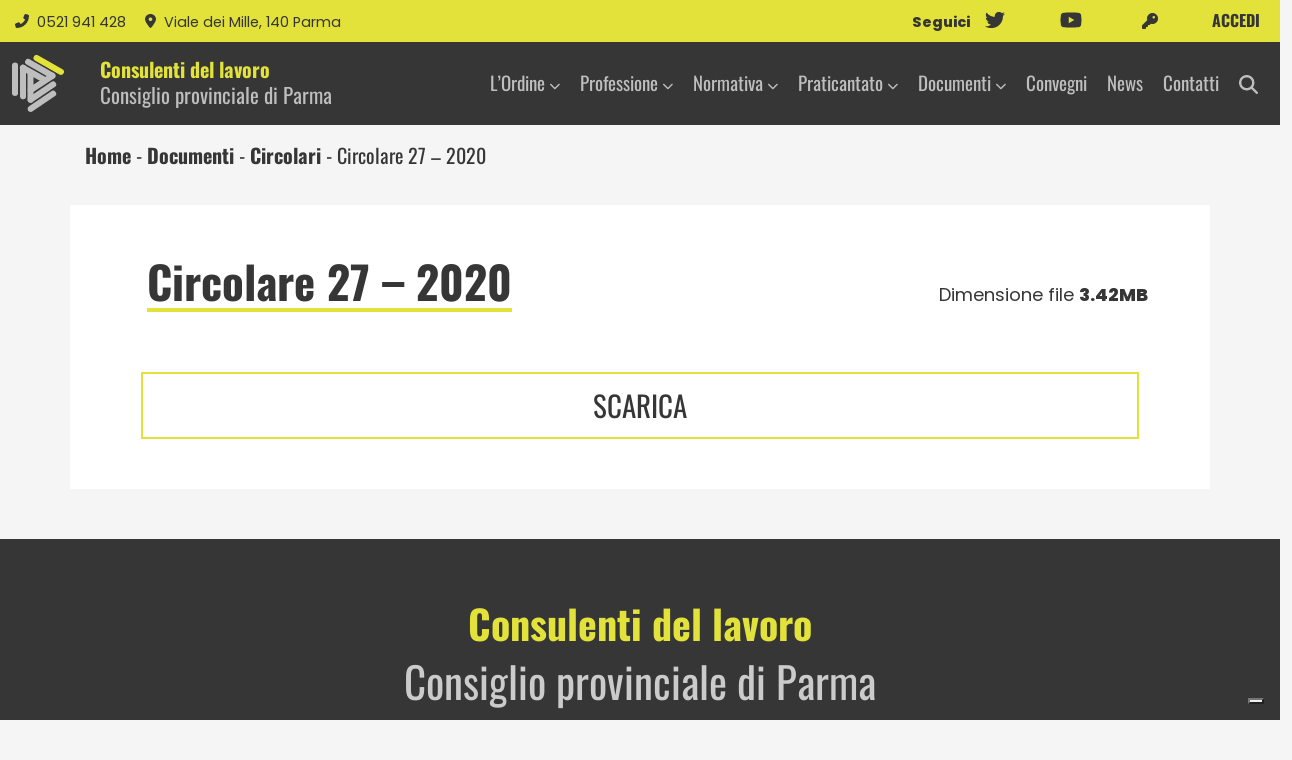

--- FILE ---
content_type: text/html; charset=UTF-8
request_url: https://consulentilavoroparma.net/documenti/circolare-27-2020/
body_size: 11258
content:
<!DOCTYPE html>
<html xmlns="http://www.w3.org/1999/xhtml" xml:lang="it">

<head>
    <meta charset="UTF-8">
    <meta name="viewport" content="width=device-width, initial-scale=1.0, maximum-scale=1.0, user-scalable=0" />
    <title>
        Circolare 27 - 2020 - Consulenti del Lavoro di Parma    </title>
    <link rel="icon" href="https://consulentilavoroparma.net/wp-content/themes/consulentilavoro/images/favicon.png" sizes="72x72" />
        			<script type="text/javascript" class="_iub_cs_skip">
				var _iub = _iub || {};
				_iub.csConfiguration = _iub.csConfiguration || {};
				_iub.csConfiguration.siteId = "2786448";
				_iub.csConfiguration.cookiePolicyId = "92588257";
			</script>
			<script class="_iub_cs_skip" src="https://cs.iubenda.com/sync/2786448.js"></script>
			<meta name='robots' content='index, follow, max-image-preview:large, max-snippet:-1, max-video-preview:-1' />

	<!-- This site is optimized with the Yoast SEO plugin v26.8 - https://yoast.com/product/yoast-seo-wordpress/ -->
	<link rel="canonical" href="https://consulentilavoroparma.net/documenti/circolare-27-2020/" />
	<meta property="og:locale" content="it_IT" />
	<meta property="og:type" content="article" />
	<meta property="og:title" content="Circolare 27 - 2020 - Consulenti del Lavoro di Parma" />
	<meta property="og:url" content="https://consulentilavoroparma.net/documenti/circolare-27-2020/" />
	<meta property="og:site_name" content="Consulenti del Lavoro di Parma" />
	<meta name="twitter:card" content="summary_large_image" />
	<script type="application/ld+json" class="yoast-schema-graph">{"@context":"https://schema.org","@graph":[{"@type":"WebPage","@id":"https://consulentilavoroparma.net/documenti/circolare-27-2020/","url":"https://consulentilavoroparma.net/documenti/circolare-27-2020/","name":"Circolare 27 - 2020 - Consulenti del Lavoro di Parma","isPartOf":{"@id":"https://consulentilavoroparma.net/#website"},"datePublished":"2022-03-02T13:52:04+00:00","breadcrumb":{"@id":"https://consulentilavoroparma.net/documenti/circolare-27-2020/#breadcrumb"},"inLanguage":"it-IT","potentialAction":[{"@type":"ReadAction","target":["https://consulentilavoroparma.net/documenti/circolare-27-2020/"]}]},{"@type":"BreadcrumbList","@id":"https://consulentilavoroparma.net/documenti/circolare-27-2020/#breadcrumb","itemListElement":[{"@type":"ListItem","position":1,"name":"Home","item":"https://consulentilavoroparma.net/"},{"@type":"ListItem","position":2,"name":"Documenti","item":"https://consulentilavoroparma.net/documenti/"},{"@type":"ListItem","position":3,"name":"Circolari","item":"https://consulentilavoroparma.net/categoria_documento/circolari/"},{"@type":"ListItem","position":4,"name":"Circolare 27 &#8211; 2020"}]},{"@type":"WebSite","@id":"https://consulentilavoroparma.net/#website","url":"https://consulentilavoroparma.net/","name":"Consulenti del Lavoro di Parma","description":"","potentialAction":[{"@type":"SearchAction","target":{"@type":"EntryPoint","urlTemplate":"https://consulentilavoroparma.net/?s={search_term_string}"},"query-input":{"@type":"PropertyValueSpecification","valueRequired":true,"valueName":"search_term_string"}}],"inLanguage":"it-IT"}]}</script>
	<!-- / Yoast SEO plugin. -->


<link rel='dns-prefetch' href='//cdn.iubenda.com' />
<style id='wp-img-auto-sizes-contain-inline-css' type='text/css'>
img:is([sizes=auto i],[sizes^="auto," i]){contain-intrinsic-size:3000px 1500px}
/*# sourceURL=wp-img-auto-sizes-contain-inline-css */
</style>
<style id='wp-block-library-inline-css' type='text/css'>
:root{--wp-block-synced-color:#7a00df;--wp-block-synced-color--rgb:122,0,223;--wp-bound-block-color:var(--wp-block-synced-color);--wp-editor-canvas-background:#ddd;--wp-admin-theme-color:#007cba;--wp-admin-theme-color--rgb:0,124,186;--wp-admin-theme-color-darker-10:#006ba1;--wp-admin-theme-color-darker-10--rgb:0,107,160.5;--wp-admin-theme-color-darker-20:#005a87;--wp-admin-theme-color-darker-20--rgb:0,90,135;--wp-admin-border-width-focus:2px}@media (min-resolution:192dpi){:root{--wp-admin-border-width-focus:1.5px}}.wp-element-button{cursor:pointer}:root .has-very-light-gray-background-color{background-color:#eee}:root .has-very-dark-gray-background-color{background-color:#313131}:root .has-very-light-gray-color{color:#eee}:root .has-very-dark-gray-color{color:#313131}:root .has-vivid-green-cyan-to-vivid-cyan-blue-gradient-background{background:linear-gradient(135deg,#00d084,#0693e3)}:root .has-purple-crush-gradient-background{background:linear-gradient(135deg,#34e2e4,#4721fb 50%,#ab1dfe)}:root .has-hazy-dawn-gradient-background{background:linear-gradient(135deg,#faaca8,#dad0ec)}:root .has-subdued-olive-gradient-background{background:linear-gradient(135deg,#fafae1,#67a671)}:root .has-atomic-cream-gradient-background{background:linear-gradient(135deg,#fdd79a,#004a59)}:root .has-nightshade-gradient-background{background:linear-gradient(135deg,#330968,#31cdcf)}:root .has-midnight-gradient-background{background:linear-gradient(135deg,#020381,#2874fc)}:root{--wp--preset--font-size--normal:16px;--wp--preset--font-size--huge:42px}.has-regular-font-size{font-size:1em}.has-larger-font-size{font-size:2.625em}.has-normal-font-size{font-size:var(--wp--preset--font-size--normal)}.has-huge-font-size{font-size:var(--wp--preset--font-size--huge)}.has-text-align-center{text-align:center}.has-text-align-left{text-align:left}.has-text-align-right{text-align:right}.has-fit-text{white-space:nowrap!important}#end-resizable-editor-section{display:none}.aligncenter{clear:both}.items-justified-left{justify-content:flex-start}.items-justified-center{justify-content:center}.items-justified-right{justify-content:flex-end}.items-justified-space-between{justify-content:space-between}.screen-reader-text{border:0;clip-path:inset(50%);height:1px;margin:-1px;overflow:hidden;padding:0;position:absolute;width:1px;word-wrap:normal!important}.screen-reader-text:focus{background-color:#ddd;clip-path:none;color:#444;display:block;font-size:1em;height:auto;left:5px;line-height:normal;padding:15px 23px 14px;text-decoration:none;top:5px;width:auto;z-index:100000}html :where(.has-border-color){border-style:solid}html :where([style*=border-top-color]){border-top-style:solid}html :where([style*=border-right-color]){border-right-style:solid}html :where([style*=border-bottom-color]){border-bottom-style:solid}html :where([style*=border-left-color]){border-left-style:solid}html :where([style*=border-width]){border-style:solid}html :where([style*=border-top-width]){border-top-style:solid}html :where([style*=border-right-width]){border-right-style:solid}html :where([style*=border-bottom-width]){border-bottom-style:solid}html :where([style*=border-left-width]){border-left-style:solid}html :where(img[class*=wp-image-]){height:auto;max-width:100%}:where(figure){margin:0 0 1em}html :where(.is-position-sticky){--wp-admin--admin-bar--position-offset:var(--wp-admin--admin-bar--height,0px)}@media screen and (max-width:600px){html :where(.is-position-sticky){--wp-admin--admin-bar--position-offset:0px}}

/*# sourceURL=wp-block-library-inline-css */
</style><style id='global-styles-inline-css' type='text/css'>
:root{--wp--preset--aspect-ratio--square: 1;--wp--preset--aspect-ratio--4-3: 4/3;--wp--preset--aspect-ratio--3-4: 3/4;--wp--preset--aspect-ratio--3-2: 3/2;--wp--preset--aspect-ratio--2-3: 2/3;--wp--preset--aspect-ratio--16-9: 16/9;--wp--preset--aspect-ratio--9-16: 9/16;--wp--preset--color--black: #000000;--wp--preset--color--cyan-bluish-gray: #abb8c3;--wp--preset--color--white: #ffffff;--wp--preset--color--pale-pink: #f78da7;--wp--preset--color--vivid-red: #cf2e2e;--wp--preset--color--luminous-vivid-orange: #ff6900;--wp--preset--color--luminous-vivid-amber: #fcb900;--wp--preset--color--light-green-cyan: #7bdcb5;--wp--preset--color--vivid-green-cyan: #00d084;--wp--preset--color--pale-cyan-blue: #8ed1fc;--wp--preset--color--vivid-cyan-blue: #0693e3;--wp--preset--color--vivid-purple: #9b51e0;--wp--preset--gradient--vivid-cyan-blue-to-vivid-purple: linear-gradient(135deg,rgb(6,147,227) 0%,rgb(155,81,224) 100%);--wp--preset--gradient--light-green-cyan-to-vivid-green-cyan: linear-gradient(135deg,rgb(122,220,180) 0%,rgb(0,208,130) 100%);--wp--preset--gradient--luminous-vivid-amber-to-luminous-vivid-orange: linear-gradient(135deg,rgb(252,185,0) 0%,rgb(255,105,0) 100%);--wp--preset--gradient--luminous-vivid-orange-to-vivid-red: linear-gradient(135deg,rgb(255,105,0) 0%,rgb(207,46,46) 100%);--wp--preset--gradient--very-light-gray-to-cyan-bluish-gray: linear-gradient(135deg,rgb(238,238,238) 0%,rgb(169,184,195) 100%);--wp--preset--gradient--cool-to-warm-spectrum: linear-gradient(135deg,rgb(74,234,220) 0%,rgb(151,120,209) 20%,rgb(207,42,186) 40%,rgb(238,44,130) 60%,rgb(251,105,98) 80%,rgb(254,248,76) 100%);--wp--preset--gradient--blush-light-purple: linear-gradient(135deg,rgb(255,206,236) 0%,rgb(152,150,240) 100%);--wp--preset--gradient--blush-bordeaux: linear-gradient(135deg,rgb(254,205,165) 0%,rgb(254,45,45) 50%,rgb(107,0,62) 100%);--wp--preset--gradient--luminous-dusk: linear-gradient(135deg,rgb(255,203,112) 0%,rgb(199,81,192) 50%,rgb(65,88,208) 100%);--wp--preset--gradient--pale-ocean: linear-gradient(135deg,rgb(255,245,203) 0%,rgb(182,227,212) 50%,rgb(51,167,181) 100%);--wp--preset--gradient--electric-grass: linear-gradient(135deg,rgb(202,248,128) 0%,rgb(113,206,126) 100%);--wp--preset--gradient--midnight: linear-gradient(135deg,rgb(2,3,129) 0%,rgb(40,116,252) 100%);--wp--preset--font-size--small: 13px;--wp--preset--font-size--medium: 20px;--wp--preset--font-size--large: 36px;--wp--preset--font-size--x-large: 42px;--wp--preset--spacing--20: 0.44rem;--wp--preset--spacing--30: 0.67rem;--wp--preset--spacing--40: 1rem;--wp--preset--spacing--50: 1.5rem;--wp--preset--spacing--60: 2.25rem;--wp--preset--spacing--70: 3.38rem;--wp--preset--spacing--80: 5.06rem;--wp--preset--shadow--natural: 6px 6px 9px rgba(0, 0, 0, 0.2);--wp--preset--shadow--deep: 12px 12px 50px rgba(0, 0, 0, 0.4);--wp--preset--shadow--sharp: 6px 6px 0px rgba(0, 0, 0, 0.2);--wp--preset--shadow--outlined: 6px 6px 0px -3px rgb(255, 255, 255), 6px 6px rgb(0, 0, 0);--wp--preset--shadow--crisp: 6px 6px 0px rgb(0, 0, 0);}:where(.is-layout-flex){gap: 0.5em;}:where(.is-layout-grid){gap: 0.5em;}body .is-layout-flex{display: flex;}.is-layout-flex{flex-wrap: wrap;align-items: center;}.is-layout-flex > :is(*, div){margin: 0;}body .is-layout-grid{display: grid;}.is-layout-grid > :is(*, div){margin: 0;}:where(.wp-block-columns.is-layout-flex){gap: 2em;}:where(.wp-block-columns.is-layout-grid){gap: 2em;}:where(.wp-block-post-template.is-layout-flex){gap: 1.25em;}:where(.wp-block-post-template.is-layout-grid){gap: 1.25em;}.has-black-color{color: var(--wp--preset--color--black) !important;}.has-cyan-bluish-gray-color{color: var(--wp--preset--color--cyan-bluish-gray) !important;}.has-white-color{color: var(--wp--preset--color--white) !important;}.has-pale-pink-color{color: var(--wp--preset--color--pale-pink) !important;}.has-vivid-red-color{color: var(--wp--preset--color--vivid-red) !important;}.has-luminous-vivid-orange-color{color: var(--wp--preset--color--luminous-vivid-orange) !important;}.has-luminous-vivid-amber-color{color: var(--wp--preset--color--luminous-vivid-amber) !important;}.has-light-green-cyan-color{color: var(--wp--preset--color--light-green-cyan) !important;}.has-vivid-green-cyan-color{color: var(--wp--preset--color--vivid-green-cyan) !important;}.has-pale-cyan-blue-color{color: var(--wp--preset--color--pale-cyan-blue) !important;}.has-vivid-cyan-blue-color{color: var(--wp--preset--color--vivid-cyan-blue) !important;}.has-vivid-purple-color{color: var(--wp--preset--color--vivid-purple) !important;}.has-black-background-color{background-color: var(--wp--preset--color--black) !important;}.has-cyan-bluish-gray-background-color{background-color: var(--wp--preset--color--cyan-bluish-gray) !important;}.has-white-background-color{background-color: var(--wp--preset--color--white) !important;}.has-pale-pink-background-color{background-color: var(--wp--preset--color--pale-pink) !important;}.has-vivid-red-background-color{background-color: var(--wp--preset--color--vivid-red) !important;}.has-luminous-vivid-orange-background-color{background-color: var(--wp--preset--color--luminous-vivid-orange) !important;}.has-luminous-vivid-amber-background-color{background-color: var(--wp--preset--color--luminous-vivid-amber) !important;}.has-light-green-cyan-background-color{background-color: var(--wp--preset--color--light-green-cyan) !important;}.has-vivid-green-cyan-background-color{background-color: var(--wp--preset--color--vivid-green-cyan) !important;}.has-pale-cyan-blue-background-color{background-color: var(--wp--preset--color--pale-cyan-blue) !important;}.has-vivid-cyan-blue-background-color{background-color: var(--wp--preset--color--vivid-cyan-blue) !important;}.has-vivid-purple-background-color{background-color: var(--wp--preset--color--vivid-purple) !important;}.has-black-border-color{border-color: var(--wp--preset--color--black) !important;}.has-cyan-bluish-gray-border-color{border-color: var(--wp--preset--color--cyan-bluish-gray) !important;}.has-white-border-color{border-color: var(--wp--preset--color--white) !important;}.has-pale-pink-border-color{border-color: var(--wp--preset--color--pale-pink) !important;}.has-vivid-red-border-color{border-color: var(--wp--preset--color--vivid-red) !important;}.has-luminous-vivid-orange-border-color{border-color: var(--wp--preset--color--luminous-vivid-orange) !important;}.has-luminous-vivid-amber-border-color{border-color: var(--wp--preset--color--luminous-vivid-amber) !important;}.has-light-green-cyan-border-color{border-color: var(--wp--preset--color--light-green-cyan) !important;}.has-vivid-green-cyan-border-color{border-color: var(--wp--preset--color--vivid-green-cyan) !important;}.has-pale-cyan-blue-border-color{border-color: var(--wp--preset--color--pale-cyan-blue) !important;}.has-vivid-cyan-blue-border-color{border-color: var(--wp--preset--color--vivid-cyan-blue) !important;}.has-vivid-purple-border-color{border-color: var(--wp--preset--color--vivid-purple) !important;}.has-vivid-cyan-blue-to-vivid-purple-gradient-background{background: var(--wp--preset--gradient--vivid-cyan-blue-to-vivid-purple) !important;}.has-light-green-cyan-to-vivid-green-cyan-gradient-background{background: var(--wp--preset--gradient--light-green-cyan-to-vivid-green-cyan) !important;}.has-luminous-vivid-amber-to-luminous-vivid-orange-gradient-background{background: var(--wp--preset--gradient--luminous-vivid-amber-to-luminous-vivid-orange) !important;}.has-luminous-vivid-orange-to-vivid-red-gradient-background{background: var(--wp--preset--gradient--luminous-vivid-orange-to-vivid-red) !important;}.has-very-light-gray-to-cyan-bluish-gray-gradient-background{background: var(--wp--preset--gradient--very-light-gray-to-cyan-bluish-gray) !important;}.has-cool-to-warm-spectrum-gradient-background{background: var(--wp--preset--gradient--cool-to-warm-spectrum) !important;}.has-blush-light-purple-gradient-background{background: var(--wp--preset--gradient--blush-light-purple) !important;}.has-blush-bordeaux-gradient-background{background: var(--wp--preset--gradient--blush-bordeaux) !important;}.has-luminous-dusk-gradient-background{background: var(--wp--preset--gradient--luminous-dusk) !important;}.has-pale-ocean-gradient-background{background: var(--wp--preset--gradient--pale-ocean) !important;}.has-electric-grass-gradient-background{background: var(--wp--preset--gradient--electric-grass) !important;}.has-midnight-gradient-background{background: var(--wp--preset--gradient--midnight) !important;}.has-small-font-size{font-size: var(--wp--preset--font-size--small) !important;}.has-medium-font-size{font-size: var(--wp--preset--font-size--medium) !important;}.has-large-font-size{font-size: var(--wp--preset--font-size--large) !important;}.has-x-large-font-size{font-size: var(--wp--preset--font-size--x-large) !important;}
/*# sourceURL=global-styles-inline-css */
</style>

<style id='classic-theme-styles-inline-css' type='text/css'>
/*! This file is auto-generated */
.wp-block-button__link{color:#fff;background-color:#32373c;border-radius:9999px;box-shadow:none;text-decoration:none;padding:calc(.667em + 2px) calc(1.333em + 2px);font-size:1.125em}.wp-block-file__button{background:#32373c;color:#fff;text-decoration:none}
/*# sourceURL=/wp-includes/css/classic-themes.min.css */
</style>
<link rel='stylesheet' id='wpmf-gallery-popup-style-css' href='https://consulentilavoroparma.net/wp-content/plugins/wp-media-folder/assets/css/display-gallery/magnific-popup.css?ver=0.9.9' type='text/css' media='all' />
<link rel='stylesheet' id='contact-form-7-css' href='https://consulentilavoroparma.net/wp-content/plugins/contact-form-7/includes/css/styles.css?ver=6.1.4' type='text/css' media='all' />
<link rel='stylesheet' id='google-font-css' href='https://consulentilavoroparma.net/wp-content/themes/consulentilavoro/css/google-font.css?ver=5b370923a8f8e8b30fe89eef7ca9ad89' type='text/css' media='all' />
<link rel='stylesheet' id='bootstrap-style-css' href='https://consulentilavoroparma.net/wp-content/themes/consulentilavoro/css/bootstrap.min.css?ver=5b370923a8f8e8b30fe89eef7ca9ad89' type='text/css' media='all' />
<link rel='stylesheet' id='fontawesome-css-css' href='https://consulentilavoroparma.net/wp-content/themes/consulentilavoro/fontawesome/css/all.css?ver=5b370923a8f8e8b30fe89eef7ca9ad89' type='text/css' media='all' />
<link rel='stylesheet' id='theme-style-css' href='https://consulentilavoroparma.net/wp-content/themes/consulentilavoro/style.css?ver=5b370923a8f8e8b30fe89eef7ca9ad89' type='text/css' media='all' />
<link rel='stylesheet' id='wp-members-css' href='https://consulentilavoroparma.net/wp-content/plugins/wp-members/assets/css/forms/generic-no-float.min.css?ver=3.5.5.1' type='text/css' media='all' />

<script  type="text/javascript" class=" _iub_cs_skip" type="text/javascript" id="iubenda-head-inline-scripts-0">
/* <![CDATA[ */

var _iub = _iub || [];
_iub.csConfiguration = {"askConsentAtCookiePolicyUpdate":true,"floatingPreferencesButtonDisplay":"bottom-right","perPurposeConsent":true,"reloadOnConsent":true,"siteId":2786448,"whitelabel":false,"cookiePolicyId":92588257,"lang":"it","banner":{"acceptButtonCaptionColor":"#FFFFFF","acceptButtonColor":"#0D0D0D","acceptButtonDisplay":true,"backgroundColor":"#FBFFF0","backgroundOverlay":true,"closeButtonDisplay":false,"continueWithoutAcceptingButtonCaptionColor":"#0D0D0D","continueWithoutAcceptingButtonColor":"#E3E7D9","continueWithoutAcceptingButtonDisplay":true,"customizeButtonCaptionColor":"#0D0D0D","customizeButtonColor":"#E3E7D9","customizeButtonDisplay":true,"explicitWithdrawal":true,"listPurposes":true,"linksColor":"#000000","position":"float-center","prependOnBody":true,"rejectButtonCaptionColor":"#FFFFFF","rejectButtonColor":"#0D0D0D","rejectButtonDisplay":true,"showPurposesToggles":true,"showTotalNumberOfProviders":true,"slideDown":false,"theme":"edgerunner-neutral","textColor":"#0D0D0D"}};

//# sourceURL=iubenda-head-inline-scripts-0
/* ]]> */
</script>
<script  type="text/javascript" charset="UTF-8" async="" class=" _iub_cs_skip" type="text/javascript" src="//cdn.iubenda.com/cs/iubenda_cs.js?ver=3.12.5" id="iubenda-head-scripts-1-js"></script>
<script type="text/javascript" src="https://consulentilavoroparma.net/wp-includes/js/jquery/jquery.min.js?ver=3.7.1" id="jquery-core-js"></script>
<link rel="https://api.w.org/" href="https://consulentilavoroparma.net/wp-json/" /><link rel="alternate" title="JSON" type="application/json" href="https://consulentilavoroparma.net/wp-json/wp/v2/documenti/1065" /><script>document.createElement( "picture" );if(!window.HTMLPictureElement && document.addEventListener) {window.addEventListener("DOMContentLoaded", function() {var s = document.createElement("script");s.src = "https://consulentilavoroparma.net/wp-content/plugins/webp-express/js/picturefill.min.js";document.body.appendChild(s);});}</script><script type="text/javascript">
(function(url){
	if(/(?:Chrome\/26\.0\.1410\.63 Safari\/537\.31|WordfenceTestMonBot)/.test(navigator.userAgent)){ return; }
	var addEvent = function(evt, handler) {
		if (window.addEventListener) {
			document.addEventListener(evt, handler, false);
		} else if (window.attachEvent) {
			document.attachEvent('on' + evt, handler);
		}
	};
	var removeEvent = function(evt, handler) {
		if (window.removeEventListener) {
			document.removeEventListener(evt, handler, false);
		} else if (window.detachEvent) {
			document.detachEvent('on' + evt, handler);
		}
	};
	var evts = 'contextmenu dblclick drag dragend dragenter dragleave dragover dragstart drop keydown keypress keyup mousedown mousemove mouseout mouseover mouseup mousewheel scroll'.split(' ');
	var logHuman = function() {
		if (window.wfLogHumanRan) { return; }
		window.wfLogHumanRan = true;
		var wfscr = document.createElement('script');
		wfscr.type = 'text/javascript';
		wfscr.async = true;
		wfscr.src = url + '&r=' + Math.random();
		(document.getElementsByTagName('head')[0]||document.getElementsByTagName('body')[0]).appendChild(wfscr);
		for (var i = 0; i < evts.length; i++) {
			removeEvent(evts[i], logHuman);
		}
	};
	for (var i = 0; i < evts.length; i++) {
		addEvent(evts[i], logHuman);
	}
})('//consulentilavoroparma.net/?wordfence_lh=1&hid=EC4CB500A2B9B86E7478F7C1FF6AD4C0');
</script></head>

<body class="wp-singular documenti-template-default single single-documenti postid-1065 wp-theme-consulentilavoro">
    <a href="javascript:void(0)" class="scrollToTop"><i class="fa fa-angle-up"></i></a>
    <header>
         <div class="container-fluid bg-menu-top navbar-nav-top navbar navbar-expand-xl navbar-menu navbar-dark">
     <ul>
         <li><a href="tel:+390521941428 "><i class="fas fa-phone-alt me-2"></i>0521 941 428 </a></li>
         <li><a href="" target="_blank"><i class="fas fa-map-marker-alt me-2"></i>Viale dei Mille, 140 Parma</a></li>
     </ul>
     <div class="collapse navbar-collapse justify-content-end">
         <ul id="social-top">
             <li class="menu-item social">Seguici</li>
                              <li class="menu-item social"> <a href="https://twitter.com/cdlparma" target="_blank"><i class="fab fa-twitter"></i></a></li>
                              <li class="menu-item social"><a href="https://www.youtube.com/user/cdlparma" target="_blank"><i class="fab fa-youtube"></i></a></li>
                              <li class="menu-item btn-login "><a title=" accedi" href="/accedi"><i class="fa-solid fa-key"></i> accedi</a></li>
                      </ul>
     </div>
 </div> <div class=" container-fluid bg-main-menu navbar navbar-expand-xl navbar-menu navbar-dark" id="nav-main">
   <a href="/" class="navbar-brand">
     <svg xmlns="http://www.w3.org/2000/svg" width="52.086" height="56.846" viewBox="0 0 52.086 56.846">
       <g id="Raggruppa_2" data-name="Raggruppa 2" transform="translate(0 0)">
         <path id="Tracciato_1" data-name="Tracciato 1" d="M243.359,640.659a3.037,3.037,0,0,1-1.7-5.556l22.676-15.269a3.037,3.037,0,0,1,3.392,5.038L245.052,640.14A3.023,3.023,0,0,1,243.359,640.659Z" transform="translate(-224.772 -583.813)" fill="#bebebe" />
         <path id="Tracciato_2" data-name="Tracciato 2" d="M243.359,640.659a3.037,3.037,0,0,1-1.7-5.556l22.676-15.269a3.037,3.037,0,0,1,3.392,5.038L245.052,640.14A3.023,3.023,0,0,1,243.359,640.659Z" transform="translate(-224.772 -593.044)" fill="#bebebe" />
         <path id="Tracciato_3" data-name="Tracciato 3" d="M243.359,643.463a3.037,3.037,0,0,1-1.665-5.578l21.962-14.369a3.037,3.037,0,0,1,3.325,5.082l-21.962,14.369A3.022,3.022,0,0,1,243.359,643.463Z" transform="translate(-224.772 -605.322)" fill="#bebebe" />
         <path id="Tracciato_7" data-name="Tracciato 7" d="M267.72,639.2a3.022,3.022,0,0,1-1.494-.4l-24.368-13.81a3.037,3.037,0,1,1,2.994-5.284l24.368,13.81a3.037,3.037,0,0,1-1.5,5.679Z" transform="translate(-227.177 -615.428)" fill="#bebebe" />
         <path id="Tracciato_9" data-name="Tracciato 9" d="M267.72,639.2a3.022,3.022,0,0,1-1.494-.4l-24.368-13.81a3.037,3.037,0,1,1,2.994-5.284l24.368,13.81a3.037,3.037,0,0,1-1.5,5.679Z" transform="translate(-218.675 -619.315)" fill="#e2e23b" />
         <path id="Tracciato_8" data-name="Tracciato 8" d="M265.254,637.628a3.023,3.023,0,0,1-1.479-.386L241.874,625a3.037,3.037,0,1,1,2.963-5.3l21.9,12.239a3.037,3.037,0,0,1-1.484,5.688Z" transform="translate(-232.302 -609.564)" fill="#bebebe" />
         <path id="Tracciato_4" data-name="Tracciato 4" d="M243.357,645.709a3.037,3.037,0,0,1-3.037-3.037v-27.28a3.037,3.037,0,0,1,6.073,0v27.28A3.037,3.037,0,0,1,243.357,645.709Z" transform="translate(-240.321 -604.884)" fill="#bebebe" />
         <path id="Tracciato_5" data-name="Tracciato 5" d="M243.357,646.75a3.037,3.037,0,0,1-3.037-3.037V615.393a3.037,3.037,0,1,1,6.073,0v28.321A3.037,3.037,0,0,1,243.357,646.75Z" transform="translate(-232.304 -602.605)" fill="#bebebe" />
         <path id="Tracciato_6" data-name="Tracciato 6" d="M243.357,645.433a3.037,3.037,0,0,1-3.037-3.037v-27a3.037,3.037,0,1,1,6.073,0v27A3.037,3.037,0,0,1,243.357,645.433Z" transform="translate(-224.773 -597.819)" fill="#bebebe" />
       </g>
     </svg>
     <span>
       <span>Consulenti del lavoro</span>
       <span>Consiglio provinciale di Parma</span>
     </span>
   </a>
   <button class="navbar-toggler" type="button" data-bs-toggle="collapse" data-bs-target="#main-menu" aria-controls="navbarSupportedContent" aria-expanded="false" aria-label="Toggle navigation">
     <span id="navbar-hamburger">
       <span></span>
       <span></span>
       <span></span>
     </span>
     <div id="navbar-close" class="hidden">
       <span><i class="fas fa-times"></i></span>
     </div>
   </button>
   <div id="main-menu" class="collapse navbar-collapse justify-content-end"><ul id="menu-main-menu" class="navbar-nav "><li itemscope="itemscope" itemtype="https://www.schema.org/SiteNavigationElement" id="menu-item-65" class="menu-item menu-item-type-post_type menu-item-object-page menu-item-has-children dropdown menu-item-65 nav-item"><a title="L’Ordine" href="https://consulentilavoroparma.net/ordine/" data-toggle="dropdown" aria-haspopup="true" aria-expanded="false" class="dropdown-toggle nav-link" id="menu-item-dropdown-65">L’Ordine</a>
<ul class="dropdown-menu" aria-labelledby="menu-item-dropdown-65" role="menu">
	<li itemscope="itemscope" itemtype="https://www.schema.org/SiteNavigationElement" id="menu-item-66" class="menu-item menu-item-type-post_type menu-item-object-page menu-item-66 nav-item"><a title="Il consiglio" href="https://consulentilavoroparma.net/ordine/il-consiglio/" class="dropdown-item">Il consiglio</a></li>
	<li itemscope="itemscope" itemtype="https://www.schema.org/SiteNavigationElement" id="menu-item-67" class="menu-item menu-item-type-post_type menu-item-object-page menu-item-67 nav-item"><a title="Le commissioni" href="https://consulentilavoroparma.net/ordine/le-commissioni/" class="dropdown-item">Le commissioni</a></li>
	<li itemscope="itemscope" itemtype="https://www.schema.org/SiteNavigationElement" id="menu-item-68" class="menu-item menu-item-type-post_type menu-item-object-page menu-item-68 nav-item"><a title="Il consiglio di disciplina" href="https://consulentilavoroparma.net/ordine/il-consiglio-di-disciplina/" class="dropdown-item">Il consiglio di disciplina</a></li>
	<li itemscope="itemscope" itemtype="https://www.schema.org/SiteNavigationElement" id="menu-item-90" class="menu-item menu-item-type-custom menu-item-object-custom menu-item-90 nav-item"><a title="Amministrazione trasparente" target="_blank" href="http://www.consulentidellavoro.it/index.php/component/k2/item/426-parma" class="dropdown-item">Amministrazione trasparente</a></li>
	<li itemscope="itemscope" itemtype="https://www.schema.org/SiteNavigationElement" id="menu-item-69" class="menu-item menu-item-type-post_type menu-item-object-page menu-item-69 nav-item"><a title="Gli iscritti" href="https://consulentilavoroparma.net/ordine/gli-iscritti/" class="dropdown-item">Gli iscritti</a></li>
	<li itemscope="itemscope" itemtype="https://www.schema.org/SiteNavigationElement" id="menu-item-70" class="menu-item menu-item-type-post_type menu-item-object-page menu-item-70 nav-item"><a title="Società tra professionisti" href="https://consulentilavoroparma.net/ordine/societa-tra-professionisti/" class="dropdown-item">Società tra professionisti</a></li>
	<li itemscope="itemscope" itemtype="https://www.schema.org/SiteNavigationElement" id="menu-item-91" class="menu-item menu-item-type-custom menu-item-object-custom menu-item-91 nav-item"><a title="Annuario" target="_blank" href="http://www.consulentidellavoro.it/index.php/mondo-consulenti/annuario" class="dropdown-item">Annuario</a></li>
	<li itemscope="itemscope" itemtype="https://www.schema.org/SiteNavigationElement" id="menu-item-947" class="menu-item menu-item-type-post_type menu-item-object-page menu-item-947 nav-item"><a title="Microcredito" href="https://consulentilavoroparma.net/ordine/microcredito/" class="dropdown-item">Microcredito</a></li>
	<li itemscope="itemscope" itemtype="https://www.schema.org/SiteNavigationElement" id="menu-item-1517" class="menu-item menu-item-type-post_type menu-item-object-page menu-item-1517 nav-item"><a title="Organismo paritetico" href="https://consulentilavoroparma.net/ordine/organismo-paritetico/" class="dropdown-item">Organismo paritetico</a></li>
</ul>
</li>
<li itemscope="itemscope" itemtype="https://www.schema.org/SiteNavigationElement" id="menu-item-71" class="menu-item menu-item-type-post_type menu-item-object-page menu-item-has-children dropdown menu-item-71 nav-item"><a title="Professione" href="https://consulentilavoroparma.net/la-professione/" data-toggle="dropdown" aria-haspopup="true" aria-expanded="false" class="dropdown-toggle nav-link" id="menu-item-dropdown-71">Professione</a>
<ul class="dropdown-menu" aria-labelledby="menu-item-dropdown-71" role="menu">
	<li itemscope="itemscope" itemtype="https://www.schema.org/SiteNavigationElement" id="menu-item-72" class="menu-item menu-item-type-post_type menu-item-object-page menu-item-72 nav-item"><a title="La figura professionale" href="https://consulentilavoroparma.net/la-professione/la-figura-professionale/" class="dropdown-item">La figura professionale</a></li>
	<li itemscope="itemscope" itemtype="https://www.schema.org/SiteNavigationElement" id="menu-item-73" class="menu-item menu-item-type-post_type menu-item-object-page menu-item-73 nav-item"><a title="Le competenze" href="https://consulentilavoroparma.net/la-professione/le-competenze/" class="dropdown-item">Le competenze</a></li>
	<li itemscope="itemscope" itemtype="https://www.schema.org/SiteNavigationElement" id="menu-item-828" class="menu-item menu-item-type-custom menu-item-object-custom menu-item-828 nav-item"><a title="Formazione continua" target="_blank" href="https://formazione.consulentidellavoro.it/corso.php?regione=Emilia-Romagna&#038;ricerca=ok" class="dropdown-item">Formazione continua</a></li>
	<li itemscope="itemscope" itemtype="https://www.schema.org/SiteNavigationElement" id="menu-item-540" class="menu-item menu-item-type-post_type menu-item-object-page menu-item-540 nav-item"><a title="CV Consulenti" href="https://consulentilavoroparma.net/la-professione/cv-consulenti/" class="dropdown-item">CV Consulenti</a></li>
</ul>
</li>
<li itemscope="itemscope" itemtype="https://www.schema.org/SiteNavigationElement" id="menu-item-75" class="menu-item menu-item-type-post_type menu-item-object-page menu-item-has-children dropdown menu-item-75 nav-item"><a title="Normativa" href="https://consulentilavoroparma.net/la-normativa/" data-toggle="dropdown" aria-haspopup="true" aria-expanded="false" class="dropdown-toggle nav-link" id="menu-item-dropdown-75">Normativa</a>
<ul class="dropdown-menu" aria-labelledby="menu-item-dropdown-75" role="menu">
	<li itemscope="itemscope" itemtype="https://www.schema.org/SiteNavigationElement" id="menu-item-76" class="menu-item menu-item-type-post_type menu-item-object-page menu-item-76 nav-item"><a title="Le norme" href="https://consulentilavoroparma.net/la-normativa/le-norme/" class="dropdown-item">Le norme</a></li>
	<li itemscope="itemscope" itemtype="https://www.schema.org/SiteNavigationElement" id="menu-item-77" class="menu-item menu-item-type-post_type menu-item-object-page menu-item-77 nav-item"><a title="Codice deontologico" href="https://consulentilavoroparma.net/la-normativa/codice-deontologico/" class="dropdown-item">Codice deontologico</a></li>
</ul>
</li>
<li itemscope="itemscope" itemtype="https://www.schema.org/SiteNavigationElement" id="menu-item-78" class="menu-item menu-item-type-post_type menu-item-object-page menu-item-has-children dropdown menu-item-78 nav-item"><a title="Praticantato" href="https://consulentilavoroparma.net/il-praticantato/" data-toggle="dropdown" aria-haspopup="true" aria-expanded="false" class="dropdown-toggle nav-link" id="menu-item-dropdown-78">Praticantato</a>
<ul class="dropdown-menu" aria-labelledby="menu-item-dropdown-78" role="menu">
	<li itemscope="itemscope" itemtype="https://www.schema.org/SiteNavigationElement" id="menu-item-79" class="menu-item menu-item-type-post_type menu-item-object-page menu-item-79 nav-item"><a title="Iscrizione" href="https://consulentilavoroparma.net/il-praticantato/iscrizione/" class="dropdown-item">Iscrizione</a></li>
	<li itemscope="itemscope" itemtype="https://www.schema.org/SiteNavigationElement" id="menu-item-80" class="menu-item menu-item-type-post_type menu-item-object-page menu-item-80 nav-item"><a title="Iscritti" href="https://consulentilavoroparma.net/il-praticantato/iscritti/" class="dropdown-item">Iscritti</a></li>
	<li itemscope="itemscope" itemtype="https://www.schema.org/SiteNavigationElement" id="menu-item-82" class="menu-item menu-item-type-post_type menu-item-object-page menu-item-82 nav-item"><a title="CV praticanti" href="https://consulentilavoroparma.net/il-praticantato/cv-praticanti/" class="dropdown-item">CV praticanti</a></li>
</ul>
</li>
<li itemscope="itemscope" itemtype="https://www.schema.org/SiteNavigationElement" id="menu-item-938" class="menu-item menu-item-type-post_type menu-item-object-page menu-item-has-children dropdown menu-item-938 nav-item"><a title="Documenti" href="https://consulentilavoroparma.net/archivio-documenti/" data-toggle="dropdown" aria-haspopup="true" aria-expanded="false" class="dropdown-toggle nav-link" id="menu-item-dropdown-938">Documenti</a>
<ul class="dropdown-menu" aria-labelledby="menu-item-dropdown-938" role="menu">
	<li itemscope="itemscope" itemtype="https://www.schema.org/SiteNavigationElement" id="menu-item-866" class="menu-item menu-item-type-post_type menu-item-object-page menu-item-866 nav-item"><a title="Modulistica consulenti" href="https://consulentilavoroparma.net/archivio-documenti/modulistica-consulenti/" class="dropdown-item">Modulistica consulenti</a></li>
	<li itemscope="itemscope" itemtype="https://www.schema.org/SiteNavigationElement" id="menu-item-81" class="menu-item menu-item-type-post_type menu-item-object-page menu-item-81 nav-item"><a title="Modulistica praticanti" href="https://consulentilavoroparma.net/archivio-documenti/modulistica-praticanti/" class="dropdown-item">Modulistica praticanti</a></li>
</ul>
</li>
<li itemscope="itemscope" itemtype="https://www.schema.org/SiteNavigationElement" id="menu-item-478" class="menu-item menu-item-type-taxonomy menu-item-object-category menu-item-478 nav-item"><a title="Convegni" href="https://consulentilavoroparma.net/category/convegni/" class="nav-link">Convegni</a></li>
<li itemscope="itemscope" itemtype="https://www.schema.org/SiteNavigationElement" id="menu-item-83" class="menu-item menu-item-type-post_type menu-item-object-page current_page_parent menu-item-83 nav-item"><a title="News" href="https://consulentilavoroparma.net/news/" class="nav-link">News</a></li>
<li itemscope="itemscope" itemtype="https://www.schema.org/SiteNavigationElement" id="menu-item-85" class="menu-item menu-item-type-post_type menu-item-object-page menu-item-85 nav-item"><a title="Contatti" href="https://consulentilavoroparma.net/contatti/" class="nav-link">Contatti</a></li>
<li itemscope="itemscope" itemtype="https://www.schema.org/SiteNavigationElement" id="menu-item-811" class="custom-search-desktop menu-item menu-item-type-custom menu-item-object-custom menu-item-811 nav-item"><a href="#" class="nav-link"><i class="fa-solid fa-magnifying-glass"></i></a></li>
<li itemscope="itemscope" itemtype="https://www.schema.org/SiteNavigationElement" id="menu-item-930" class="custom-search menu-item menu-item-type-custom menu-item-object-custom menu-item-930 nav-item"><a title="             vai   " href="#" class="nav-link"><form role="search" method="get" id="searchform" class="searchform-mobile">   <div class="container-search">     <input type="text" value="" name="s" id="s" placeholder="Cerca nel sito">     <span class="btn-cerca">vai</span>   </div></form></a></li>
</ul></div>
<form role="search" method="get" id="searchform" class="searchform">
  <div class="container-search">
    <input type="text" value="" name="s" id="s" placeholder="Cerca nel sito">
    <span class="btn-cerca">vai</span>
  </div></form>
<!--

<form role="search" method="get" id="searchform" class="searchform"><div class="container-search"><input type="text" value="" name="s" id="s" placeholder="Cerca nel sito"><div class="search"></div><span class="btn-cerca">vai</span></div></form>
  -->
 </div>    </header><nav id="breadcrumbs" class="container breadcrumb"><span><span><a href="https://consulentilavoroparma.net/">Home</a></span> - <span><a href="https://consulentilavoroparma.net/documenti/">Documenti</a></span> - <span><a href="https://consulentilavoroparma.net/categoria_documento/circolari/">Circolari</a></span> - <span class="breadcrumb_last" aria-current="page">Circolare 27 &#8211; 2020</span></span></nav>

    <section id="contenuto">
        <div class="container contenuto mb-0 px-0  ">

            <div class="row documenti-singolo align-items-baseline">
                <div class="col-lg-9 ">
                    <h1>
                        <a target="_blank" title="Circolare 27 &#8211; 2020" href="https://consulentilavoroparma.net/wp-content/uploads/2022/03/Circolare_27_2020_07102020.pdf">Circolare 27 &#8211; 2020</a>
                    </h1>
                </div>

                                    <div class="col-lg-3 text-end">
                        Dimensione file <strong>3.42MB</strong>
                    </div>
                
                
                <div class="col-12 more">
                    <a rel="nofollow, noindex" target="_blank" title="Circolare 27 &#8211; 2020" href="https://consulentilavoroparma.net/wp-content/uploads/2022/03/Circolare_27_2020_07102020.pdf">scarica</a>
                </div>

            </div>
        </div>

    </section>
<footer>
  <div class="container">
    <div class="row row-eq-height row-o-full-height align-items-center">
      <h2>Consulenti del lavoro</h2>
      <h3>Consiglio provinciale di Parma</h3>
      <div class="col-lg-4">
        <p><a href="" target="_blank">Viale dei Mille, 140 - 43125 Parma</a></p>
        <p>Tel <a href="tel:+390521941428 ">+390521941428 </a></p>
              </div>
      <div class="col-lg-4">
        <p>Email <a href="mailto:segreteria@consulentilavoro.pr.it">segreteria@consulentilavoro.pr.it</a></p>
        <p>PEC <a href="mailto:ordine.parma@consulentidellavoropec.it">ordine.parma@consulentidellavoropec.it</a></p>
        <p>CF 80014810347   </p>
      </div>
      <div class="col-lg-4">
        <a href="https://www.consulentidellavoro.it/" target="_blank">
          <svg xmlns="http://www.w3.org/2000/svg" width="271.991" height="71.914" viewBox="0 0 271.991 71.914">
            <g id="Raggruppa_45" data-name="Raggruppa 45" transform="translate(103.101 -218.291)">
              <g id="Raggruppa_3" data-name="Raggruppa 3" transform="translate(-27.11 221.559)">
                <text id="Ordine" transform="translate(0 26)" fill="#fff" font-size="22" font-family="Oswald">
                  <tspan x="0" y="0">Ordine</tspan>
                </text>
                <text id="Consulenti_del_Lavoro" data-name="Consulenti del Lavoro" transform="translate(0 55.696)" fill="#65b22e" font-size="27" font-family="Oswald" font-weight="300">
                  <tspan x="0" y="0">Consulenti del Lavoro</tspan>
                </text>
              </g>
              <g id="Raggruppa_2" data-name="Raggruppa 2" transform="translate(-103.101 218.291)">
                <path id="Tracciato_1" data-name="Tracciato 1" d="M244.165,646.316a3.842,3.842,0,0,1-2.149-7.028L270.7,619.971a3.842,3.842,0,1,1,4.291,6.373L246.307,645.66A3.824,3.824,0,0,1,244.165,646.316Z" transform="translate(-220.651 -574.402)" fill="#fff" />
                <path id="Tracciato_2" data-name="Tracciato 2" d="M244.165,646.316a3.842,3.842,0,0,1-2.149-7.028L270.7,619.971a3.842,3.842,0,1,1,4.291,6.373L246.307,645.66A3.824,3.824,0,0,1,244.165,646.316Z" transform="translate(-220.651 -586.081)" fill="#fff" />
                <path id="Tracciato_3" data-name="Tracciato 3" d="M244.165,648.881a3.842,3.842,0,0,1-2.107-7.057l27.783-18.178a3.841,3.841,0,1,1,4.206,6.429l-27.783,18.178A3.824,3.824,0,0,1,244.165,648.881Z" transform="translate(-220.651 -600.632)" fill="#fff" />
                <path id="Tracciato_7" data-name="Tracciato 7" d="M274.984,644.47a3.822,3.822,0,0,1-1.89-.5L242.267,626.5a3.842,3.842,0,1,1,3.788-6.684l30.827,17.47a3.842,3.842,0,0,1-1.9,7.184Z" transform="translate(-223.694 -614.398)" fill="#fff" />
                <path id="Tracciato_9" data-name="Tracciato 9" d="M274.984,644.47a3.822,3.822,0,0,1-1.89-.5L242.267,626.5a3.842,3.842,0,1,1,3.788-6.684l30.827,17.47a3.842,3.842,0,0,1-1.9,7.184Z" transform="translate(-212.938 -619.315)" fill="#65b22e" />
                <path id="Tracciato_8" data-name="Tracciato 8" d="M271.864,642.482a3.825,3.825,0,0,1-1.87-.489L242.287,626.51a3.842,3.842,0,0,1,3.748-6.707l27.707,15.483a3.842,3.842,0,0,1-1.878,7.2Z" transform="translate(-230.177 -606.98)" fill="#fff" />
                <path id="Tracciato_4" data-name="Tracciato 4" d="M244.162,654.55a3.842,3.842,0,0,1-3.842-3.842V616.2a3.842,3.842,0,0,1,7.683,0v34.511A3.842,3.842,0,0,1,244.162,654.55Z" transform="translate(-240.321 -602.903)" fill="#fff" />
                <path id="Tracciato_5" data-name="Tracciato 5" d="M244.162,655.867a3.842,3.842,0,0,1-3.842-3.841V616.2a3.842,3.842,0,1,1,7.683,0v35.828A3.842,3.842,0,0,1,244.162,655.867Z" transform="translate(-230.179 -600.02)" fill="#fff" />
                <path id="Tracciato_6" data-name="Tracciato 6" d="M244.162,654.2a3.842,3.842,0,0,1-3.842-3.842V616.2a3.842,3.842,0,1,1,7.683,0v34.162A3.842,3.842,0,0,1,244.162,654.2Z" transform="translate(-220.652 -593.966)" fill="#fff" />
              </g>
            </g>
          </svg>
        </a>
      </div>
      <div class="col-12 text-center">
        <p class="mt-5 social">Seguici sui social
                      <a href="https://twitter.com/cdlparma" target="_blank"><i class="fab fa-twitter"></i></a>
                      <a href="https://www.youtube.com/user/cdlparma" target="_blank"><i class="fab fa-youtube"></i></a>
                  </p>
      </div>
    </div>

    <div class="row">
      <div class="col-12 text-center mt-3">
        <a href="/whistleblowing-2/">Whistleblowing</a>  
      </div>
    </div>

    <div class="row">
      <div class="col-12 text-center mb-3">
        			<div class="textwidget"><p>&nbsp;</p>
<p><a class="iubenda-nostyle no-brand iubenda-noiframe iubenda-embed iubenda-noiframe " title="Privacy Policy " href="https://www.iubenda.com/privacy-policy/92588257">Privacy Policy</a><script type="text/javascript">(function (w,d) {var loader = function () {var s = d.createElement("script"), tag = d.getElementsByTagName("script")[0]; s.src="https://cdn.iubenda.com/iubenda.js"; tag.parentNode.insertBefore(s,tag);}; if(w.addEventListener){w.addEventListener("load", loader, false);}else if(w.attachEvent){w.attachEvent("onload", loader);}else{w.onload = loader;}})(window, document);</script> | <a class="iubenda-nostyle no-brand iubenda-noiframe iubenda-embed iubenda-noiframe " title="Cookie Policy " href="https://www.iubenda.com/privacy-policy/92588257/cookie-policy">Cookie Policy</a><script type="text/javascript">(function (w,d) {var loader = function () {var s = d.createElement("script"), tag = d.getElementsByTagName("script")[0]; s.src="https://cdn.iubenda.com/iubenda.js"; tag.parentNode.insertBefore(s,tag);}; if(w.addEventListener){w.addEventListener("load", loader, false);}else if(w.attachEvent){w.attachEvent("onload", loader);}else{w.onload = loader;}})(window, document);</script></p>
</div>
		      </div>
    </div>
  </div>

  <div class="row">
    <div class="col-12 text-center mb-3">
        <a href="https://www.alfapi.com/lavori/consulenti-del-lavoro-della-provincia-di/" target="_blank">Credits</a>
    </div>
  </div>


  <div class="row">
    <div class="col-12 text-center">
      <!-- Inizio Codice ShinyStat -->
      <script type="text/javascript" src="//codice.shinystat.com/cgi-bin/getcod.cgi?USER=SS-44210083-8de07"></script>
      <noscript>
        <a href="https://www.shinystat.com/it/" target="_top">
          <img src="//www.shinystat.com/cgi-bin/shinystat.cgi?USER=SS-44210083-8de07" alt="Statistiche accessi" style="border:0px" /></a>
      </noscript>
      <!-- Fine Codice ShinyStat -->
    </div>
  </div>

</footer>




<script type="speculationrules">
{"prefetch":[{"source":"document","where":{"and":[{"href_matches":"/*"},{"not":{"href_matches":["/wp-*.php","/wp-admin/*","/wp-content/uploads/*","/wp-content/*","/wp-content/plugins/*","/wp-content/themes/consulentilavoro/*","/*\\?(.+)"]}},{"not":{"selector_matches":"a[rel~=\"nofollow\"]"}},{"not":{"selector_matches":".no-prefetch, .no-prefetch a"}}]},"eagerness":"conservative"}]}
</script>
<script type="text/javascript" src="https://consulentilavoroparma.net/wp-includes/js/imagesloaded.min.js?ver=5.0.0" id="imagesloaded-js"></script>
<script type="text/javascript" src="https://consulentilavoroparma.net/wp-includes/js/masonry.min.js?ver=4.2.2" id="masonry-js"></script>
<script type="text/javascript" src="https://consulentilavoroparma.net/wp-includes/js/jquery/jquery.masonry.min.js?ver=3.1.2b" id="jquery-masonry-js"></script>
<script type="text/javascript" src="https://consulentilavoroparma.net/wp-includes/js/dist/hooks.min.js?ver=dd5603f07f9220ed27f1" id="wp-hooks-js"></script>
<script type="text/javascript" src="https://consulentilavoroparma.net/wp-includes/js/dist/i18n.min.js?ver=c26c3dc7bed366793375" id="wp-i18n-js"></script>
<script type="text/javascript" id="wp-i18n-js-after">
/* <![CDATA[ */
wp.i18n.setLocaleData( { 'text direction\u0004ltr': [ 'ltr' ] } );
//# sourceURL=wp-i18n-js-after
/* ]]> */
</script>
<script type="text/javascript" src="https://consulentilavoroparma.net/wp-content/plugins/contact-form-7/includes/swv/js/index.js?ver=6.1.4" id="swv-js"></script>
<script type="text/javascript" id="contact-form-7-js-translations">
/* <![CDATA[ */
( function( domain, translations ) {
	var localeData = translations.locale_data[ domain ] || translations.locale_data.messages;
	localeData[""].domain = domain;
	wp.i18n.setLocaleData( localeData, domain );
} )( "contact-form-7", {"translation-revision-date":"2026-01-14 20:31:08+0000","generator":"GlotPress\/4.0.3","domain":"messages","locale_data":{"messages":{"":{"domain":"messages","plural-forms":"nplurals=2; plural=n != 1;","lang":"it"},"This contact form is placed in the wrong place.":["Questo modulo di contatto \u00e8 posizionato nel posto sbagliato."],"Error:":["Errore:"]}},"comment":{"reference":"includes\/js\/index.js"}} );
//# sourceURL=contact-form-7-js-translations
/* ]]> */
</script>
<script type="text/javascript" id="contact-form-7-js-before">
/* <![CDATA[ */
var wpcf7 = {
    "api": {
        "root": "https:\/\/consulentilavoroparma.net\/wp-json\/",
        "namespace": "contact-form-7\/v1"
    }
};
//# sourceURL=contact-form-7-js-before
/* ]]> */
</script>
<script type="text/javascript" src="https://consulentilavoroparma.net/wp-content/plugins/contact-form-7/includes/js/index.js?ver=6.1.4" id="contact-form-7-js"></script>
<script type="text/javascript" src="https://consulentilavoroparma.net/wp-content/themes/consulentilavoro/fontawesome/js/all.js" id="fontawesome-js-js"></script>
<script type="text/javascript" src="https://consulentilavoroparma.net/wp-content/themes/consulentilavoro/js/bootstrap.bundle.min.js" id="bootstrap-js-js"></script>
<script type="text/javascript" id="iscritti-js-extra">
/* <![CDATA[ */
var myObj = {"restURL":"https://consulentilavoroparma.net/wp-json/","restNonce":"e38842a2e9"};
//# sourceURL=iscritti-js-extra
/* ]]> */
</script>
<script type="text/javascript" src="https://consulentilavoroparma.net/wp-content/themes/consulentilavoro/js/iscritti.js?ver=5b370923a8f8e8b30fe89eef7ca9ad89" id="iscritti-js"></script>
    <script type="text/javascript">
        document.addEventListener('wpcf7mailsent', function(event) {
            if ('1572' == event.detail.contactFormId) { //home
                location = '/grazie-richiesta-appuntamento/';
            } else if ('1658' == event.detail.contactFormId) { //contatti
                location = '/contatti/grazie-modulo-contatti/';
            } else if ('1576' == event.detail.contactFormId) { //servizi
                location = '/grazie-info-servizi/';
            }
        }, false);
    </script>
    <script type="text/javascript">
        jQuery( function( $ ) {

            for (let i = 0; i < document.forms.length; ++i) {
                let form = document.forms[i];
				if ($(form).attr("method") != "get") { $(form).append('<input type="hidden" name="uMxLiknoUwDr-h" value="w98xYh" />'); }
if ($(form).attr("method") != "get") { $(form).append('<input type="hidden" name="CWZTiJynhQDbtadl" value="*Mfykv" />'); }
if ($(form).attr("method") != "get") { $(form).append('<input type="hidden" name="rWVlmKnqfv" value="tj3Om[V0dcusC" />'); }
if ($(form).attr("method") != "get") { $(form).append('<input type="hidden" name="qBzViHcZQhKk" value="EsBvnITrm" />'); }
            }

            $(document).on('submit', 'form', function () {
				if ($(this).attr("method") != "get") { $(this).append('<input type="hidden" name="uMxLiknoUwDr-h" value="w98xYh" />'); }
if ($(this).attr("method") != "get") { $(this).append('<input type="hidden" name="CWZTiJynhQDbtadl" value="*Mfykv" />'); }
if ($(this).attr("method") != "get") { $(this).append('<input type="hidden" name="rWVlmKnqfv" value="tj3Om[V0dcusC" />'); }
if ($(this).attr("method") != "get") { $(this).append('<input type="hidden" name="qBzViHcZQhKk" value="EsBvnITrm" />'); }
                return true;
            });

            jQuery.ajaxSetup({
                beforeSend: function (e, data) {

                    if (data.type !== 'POST') return;

                    if (typeof data.data === 'object' && data.data !== null) {
						data.data.append("uMxLiknoUwDr-h", "w98xYh");
data.data.append("CWZTiJynhQDbtadl", "*Mfykv");
data.data.append("rWVlmKnqfv", "tj3Om[V0dcusC");
data.data.append("qBzViHcZQhKk", "EsBvnITrm");
                    }
                    else {
                        data.data = data.data + '&uMxLiknoUwDr-h=w98xYh&CWZTiJynhQDbtadl=*Mfykv&rWVlmKnqfv=tj3Om[V0dcusC&qBzViHcZQhKk=EsBvnITrm';
                    }
                }
            });

        });
    </script>
	</body>

</html>

--- FILE ---
content_type: text/css
request_url: https://consulentilavoroparma.net/wp-content/themes/consulentilavoro/style.css?ver=5b370923a8f8e8b30fe89eef7ca9ad89
body_size: 6591
content:
/*
Theme Name: consulentilavoro
Author: AlfaPi - Serena
Description: tema per i Consulenti del Lavoro
Version:1.0
*/


/* VARIABILI */

:root {
    --font-1: 'Poppins', sans-serif;
    --font-2: 'Oswald', sans-serif;
    --menu-color: #BEBEBE;
    --menu-color-hover: #E2E23B;
    --text-color: #363636;
    --bg-grigio-menu: #363636;
    --colore-1: #363636;
    --colore-2: #E2E23B;
    --colore-2-scuro: #c6c621;
    --colore-2-scurissimo: #8E8E06;
    --colore-3: #8F8F8F;
    --colore-4: #CBCBCB;
    --colore-5: #526789;
    --msg-modulo: #af0000;
    --bg-body: #f5f5f5;
    --border-height-heading: 4px;
    /*bordo iscritti #e9e9e9*/
}

body {
    padding: 0;
    margin: 0;
    color: var(--text-color);
    overflow-x: hidden;
    font-family: var(--font-1);
    font-size: 1.125rem;
    font-weight: 400;
    background-color: var(--bg-body);
}

@media only screen and (max-width:980px) {
    body {
        font-size: .9rem;
    }
    iframe {
        width: 100%;
    }
}

body,
html {
    height: 100%;
    width: 100%;
    position: relative;
    touch-action: pan-y;
}

a,
a:hover {
    text-decoration: none;
}


/*MENU TOP*/

.bg-menu-top {
    background-color: var(--colore-2);
    position: relative;
    z-index: +1;
    padding: 5px 0 7px 0;
}

.navbar-nav-top ul {
    list-style-type: none;
    margin: 0;
    padding: 0 15px;
}

.navbar-nav-top li {
    margin: 0 15px 0 0;
    display: initial;
    color: var(--text-color);
    font-size: .9rem;
}

.navbar-nav-top li:last-of-type {
    margin-right: 0;
}

.navbar-nav-top li a {
    color: var(--text-color);
}

.navbar-nav-top li a svg {
    margin-right: 50px;
}

.navbar-nav-top li.social {
    margin: 0;
    font-weight: 700;
}

.navbar-nav-top li.social:first-of-type {
    margin-right: 10px;
}

.navbar-nav-top li.social a {
    font-size: 1.25rem;
}

.navbar-nav-top li a i,
.navbar-nav-top li i {
    margin-right: 10px;
}


/*
.navbar-nav-top li.is-menu a {
    background: #fff !important;
    color: var(--colore-2) !important;
    font-weight: 700;
    padding: 2px 15px;
}

.navbar-nav-top li.is-menu a i {
    transform: rotate( 90deg);
}*/


/*
#menu-top-menu {
    display: inline-table;
    margin: 0;
    padding: 0;
}

#top-menu {
    margin-right: 15px;
}*/

@media (max-width:1024px) {
    /* .navbar-nav-top li.no-mobile {
        display: none;
    }
    .is-menu i {
        color: #fff;
    }
    .is-menu span {
        display: none;
    }*/
    #menu-main-menu {
        max-height: 550px;
        overflow-y: scroll;
    }
}

@media (max-width:320px) {
    .navbar-nav-top li a {
        font-size: 0.75rem;
    }
    .navbar-nav-top li a i,
    .navbar-nav-top li i {
        margin-right: 5px;
    }
    /*
    .is-menu i {
        font-size: 0.9rem;
        margin-right: 5px;
    }*/
}


/*MENU*/

.bg-main-menu {
    background-color: var(--bg-grigio-menu);
}

.navbar {
    z-index: 1000;
}

.navbar-nav {
    position: static;
}

.navbar-brand span {
    color: var(--colore-2);
    position: absolute;
    left: 100px;
    top: 15px;
}

.navbar-brand span span {
    display: block;
    line-height: 125%;
    position: initial;
}

.navbar-brand span span:first-of-type {
    font-size: 1.25rem;
    font-weight: 700;
    font-family: var(--font-2);
}

.navbar-brand span span:last-of-type {
    font-size: 1.3125rem;
    font-family: var(--font-2);
    font-weight: 400;
    color: var(--menu-color);
}

.fixed {
    top: 0 !important;
    left: 0;
    right: 0;
    position: fixed !important;
    z-index: 1001;
}

.navbar-dark .navbar-toggler {
    color: transparent;
    margin-bottom: 0;
    position: relative;
    top: 12px;
    padding: 0;
}

.navbar-toggler {
    border: none;
}

.navbar-toggler span {
    width: 34px;
    float: right;
}

.navbar-toggler span span {
    background-color: var(--colore-2);
    height: 3px;
    width: 100%;
    margin-bottom: 8px;
    display: block;
}

.navbar-nav .nav-link {
    font-size: 1.2rem;
    color: var(--menu-color) !important;
    font-family: var(--font-2);
    padding-left: 10px !important;
    padding-right: 10px !important;
}

.btn-login {
    text-transform: uppercase;
    color: var(--text-color) !important;
    font-weight: 300;
    padding: 2px 5px;
    font-size: 1.25rem;
    width: max-content;
    font-family: var(--font-2);
}

.btn-login.benvenuto {
    text-transform: initial;
    color: #fff !important;
    font-weight: 700;
    font-size: 1rem;
}

.btn-login a {
    font-weight: 700;
    font-size: 1rem;
}

.btn-login i {
    transform: rotate(-45deg);
    position: relative;
    bottom: 3px;
    margin-right: 0 !important;
}

.button_div .buttons {
    width: 100% !important;
}

.link-text a {
    text-decoration: underline;
    color: var(--colore-2-scurissimo);
}


/*
.navbar-nav .btn-login .nav-link {
    text-transform: uppercase;
    background-color: var(--colore-2);
    color: var(--text-color) !important;
    font-weight: 300;
    padding: 2px 5px;
    font-size: 1.25rem;
    border: 2px solid var(--colore-2);
    width: max-content;
    float: left;
}

.navbar-nav .btn-login ul {
    color: #fff;
    list-style-type: none;
    padding: 0;
    display: inline-block;
} 

.navbar-nav .btn-login ul li:first-of-type {
    display: initial;
}

.navbar-nav .btn-login ul li {
    display: initial;
    color: var(--text-color);
    
    width: auto;
    margin: 0 7px;
    color: #fff;
}
 
.navbar-nav .btn-login ul li a {
    font-size: 1.5rem;
    color: var(--colore-2);
}

.navbar-nav .btn-login .nav-link:hover {
    background-color: #fff;
    color: var(--text-color) !important;
}

.navbar-nav .btn-login {
    position: relative;
    top: 8px;
    right: 15px;
}*/

.navbar-nav .btn-login .nav-link i {
    transform: rotate(-45deg);
    position: relative;
    bottom: 3px;
}


/*
.active-news a.nav-link,
.active a.nav-link,
.current-menu-item.active a {
    color: var(--colore-2) !important;
}*/

.current_page_item a,
.current-menu-parent a {
    color: var(--menu-color) !important;
}

.dropdown-menu {
    border: none;
    transition: 0.3s;
    font-family: var(--font-2);
}

.dropdown-toggle:after {
    content: "\f078";
    font-family: "Font Awesome 5 Free";
    position: relative;
    border: none;
    margin-left: 4px;
    font-weight: 900;
    font-size: .7rem;
    top: 1px;
}

.dropdown-toggle:hover:after {
    content: "\f077";
}

.dropdown-menu li {
    margin-bottom: 10px;
}

.dropdown-item {
    color: var(--menu-color);
    font-size: 1.2rem;
    padding: 0 10px;
}

a.dropdown-item {
    color: var(--menu-color) !important;
}

.dropdown-item:hover {
    background: transparent;
    color: var(--menu-color-hover);
}

.dropdown:hover>.dropdown-menu {
    display: block;
    background: var(--bg-grigio-menu);
    border-radius: initial;
}

.dropdown-menu li.active a:before {
    visibility: visible;
}

.custom-search-desktop {
    margin: 0;
    padding: 0;
}

.current_page_item.menu-item-has-children.dropdown.active>a,
.current_page_item.active>a.dropdown-item,
.nav-item.current-menu-parent>a {
    color: var(--colore-2) !important;
}

@media (max-width:1024px) {
    .navbar-brand svg {
        width: 40px;
    }
    .navbar-brand span {
        left: 60px;
    }
    .navbar-brand span span:last-of-type {
        font-size: 1.3125rem;
        font-family: var(--font-2);
        font-weight: 400;
        color: var(--menu-color);
    }
    .navbar-brand span span:first-of-type {
        font-size: 1rem;
    }
    .navbar-brand span span:last-of-type {
        font-size: 1.125rem;
    }
    .dropdown-toggle:after {
        margin-left: 7px;
        font-size: 1rem;
        top: 3px;
    }
    .menu-item {
        text-align: center;
        margin-bottom: 20px;
    }
    .navbar-nav .btn-login {
        width: 86%;
        margin: 0 auto 25px auto;
    }
}


/*FINE MENU*/

a {
    text-decoration: none;
}

a:hover {
    text-decoration: none;
}

img {
    height: auto;
}

svg {
    max-width: 100%;
}


/* HEADING */

h1,
h2,
h3,
h4,
h5,
h1 a,
h2 a,
h3 a,
h4 a {
    font-weight: 700;
    font-family: var(--font-2);
}

strong {
    font-weight: 700;
}


/* BREADCRUMB */

.breadcrumb {
    background-color: transparent;
    margin-top: 15px;
    display: block;
    padding: 0 15px;
    font-size: 1.25rem;
    font-family: var(--font-2);
}

.breadcrumb span span a {
    font-weight: 700;
    color: var(--colore-1);
}

.breadcrumb span span a img {
    height: 20px;
    border-radius: initial;
}

.breadcrumb span span a:hover {
    color: var(--colore-1);
}

.breadcrumbs_item.current,
.breadcrumb_last {
    color: var(--colore-1);
    font-weight: 400;
}

@media only screen and (max-width:980px) {
    .breadcrumb {
        padding: 0 30px;
        font-size: 1rem;
    }
}


/* BOX INTRO HOME */

.box-intro-home {
    background-color: #fff;
    padding: 50px 100px;
    margin-top: 60px;
}

.box-intro-home h1 {
    margin-bottom: 50px;
    border-bottom: var(--border-height-heading) solid var(--colore-2);
    display: inline-flex;
}

.box-intro-home h1 a {
    color: var(--colore-1);
    font-weight: 400;
    font-size: 2.8rem;
}

.box-intro-home h2 {
    font-weight: 400;
    font-size: 1.8rem;
    color: var(--colore-4);
    margin: 0;
}

.box-intro-home p.more a {
    font-size: 1.5rem;
    text-align: right;
    background-color: var(--colore-2);
    font-family: var(--font-2);
    font-weight: 300;
    color: #000;
    text-transform: uppercase;
    padding: 2px 26px;
    border: 2px solid var(--colore-2);
}

.box-intro-home p.more a:hover {
    background-color: #fff !important;
    color: var(--colore-1) !important;
}

@media only screen and (max-width:980px) {
    .box-intro-home {
        padding: 50px 25px;
        width: 86%;
        margin: 0 auto;
    }
    .box-intro-home h2 a {
        font-size: 2rem;
    }
    .box-intro-home h2 {
        font-size: 1.25rem;
    }
    .box-intro-home p.more a {
        font-size: 1.25rem;
    }
}


/* BOX IN EVIDENZA */

.header-in-evidenza {
    background-color: var(--colore-2);
    padding: 12px 0;
    text-align: center;
    margin-top: 40px;
}

.header-in-evidenza h2 {
    margin: 0;
    color: var(--colore-1);
    font-weight: 400;
    border-bottom: var(--border-height-heading) solid #fff;
    display: inline-flex;
    font-size: 2.8rem;
}

.box-in-evidenza {
    background-color: #fff;
    width: 96%;
    margin: 47px auto 0 auto;
    border-top: 12px solid var(--colore-2);
}

.box-in-evidenza h3 {
    width: 80%;
    margin: 28px auto 40px auto;
}

.box-in-evidenza h3 a {
    border-bottom: var(--border-height-heading) solid var(--colore-2);
    font-weight: 400;
    color: var(--colore-1);
    font-size: 1.9rem;
}

.box-in-evidenza h3 a:hover {
    color: var(--colore-2-scuro);
}

.box-in-evidenza p {
    width: 80%;
    margin: 0 auto 70px auto;
}

@media only screen and (max-width:980px) {
    .header-in-evidenza h2 {
        font-size: 2rem;
    }
    .box-in-evidenza h3 a {
        font-size: 1.6rem;
    }
}


/* BOX BANNER HOME */

.banner-home {
    background-color: var(--colore-2);
    padding: 58px 0 !important;
    margin: 47px 0;
}

.banner-home h2 {
    display: inline-flex;
}

.banner-home h2 a {
    font-size: 2.8rem;
    border-bottom: var(--border-height-heading) solid #fff;
    font-weight: 400;
    color: var(--colore-1);
    padding-bottom: 4px;
}

.banner-home h3 {
    font-weight: 300;
    font-size: 2.25rem;
}

@media only screen and (max-width:980px) {
    .banner-home {
        padding: 29px !important;
    }
    .banner-home h2 a {
        font-size: 1.6rem;
    }
    .banner-home h3 {
        font-size: 1.1rem;
        margin-bottom: 15px;
    }
    .banner-home img {
        width: 50%;
    }
}


/* BOX INFORMATIVE HOME */

.box-informative-home {
    background-color: #fff;
    padding: 50px 100px;
}

.box-informative-home h2 {
    color: var(--colore-1);
    font-weight: 400;
    font-size: 2.8rem;
    border-bottom: var(--border-height-heading) solid var(--colore-2);
    display: inline-flex;
}

.box-informative-home h3 {
    font-weight: 400;
    font-size: 1.8rem;
    color: var(--colore-4);
}

.box-informative-home p {
    font-size: 1.125rem;
}

.box-informative-video {
    font-size: 1.125rem;
}

.box-informative-video h2 {
    color: var(--colore-1);
    font-weight: 300;
    font-size: 2.3rem;
    border-bottom: initial;
}

.box-informative-video h3 {
    font-weight: 700;
    font-size: 1.6rem;
    color: var(--colore-4);
    margin-top: 25px;
}

@media only screen and (max-width:980px) {
    .box-informative-home {
        padding: 50px 25px;
        width: 86%;
        margin: 0 auto;
    }
    .box-informative-home h2 {
        font-size: 2rem;
        margin-bottom: 50px;
    }
    .box-informative-home h3 {
        font-size: 1.25rem;
    }
}


/* BOX NEWS HOME */

.bg-news-home {
    background-color: #363636;
    margin-top: 65px;
    padding-bottom: 125px !important;
}

.bg-news-home h2 {
    color: #fff;
    text-align: center;
    padding: 45px 0 0px 0;
    font-weight: 300;
    font-size: 2.8rem;
    border-bottom: var(--border-height-heading) solid var(--colore-2);
    display: table;
    margin: 0 auto 35px auto;
}

.bg-news-home h2.tipo-2 {
    border-bottom: var(--border-height-heading) solid var(--colore-5);
}

.box-news-tipo-1 {
    margin-bottom: 50px;
    width: 100%;
    background: #fff;
}

.box-news-tipo-2 {
    color: #fff;
    margin-bottom: 50px;
    width: 100%;
    background: #fff;
}

.box-news-tipo-1 h5,
.box-news-tipo-2 h5 {
    font-weight: 300;
    font-size: 1.1rem;
    padding-bottom: 2px;
    background-color: var(--colore-2);
    padding: 26px 30px 15px 30px;
    margin: 0;
}

.box-news-tipo-1 h5 span,
.box-news-tipo-2 h5 span {
    display: block;
    border-bottom: 1px solid var(--colore-1);
    padding-bottom: 4px;
}

.box-news-tipo-2 h5 {
    background-color: var(--colore-5);
}

.box-news-tipo-2 h5 span {
    border-bottom-color: #fff;
}

.box-news-tipo-1 h3,
.box-news-tipo-2 h3 {
    font-size: 1.25rem;
    padding: 0 30px 10px 30px;
    background-color: var(--colore-2);
    margin: 0;
    min-height: 100px;
}

.box-news-tipo-2 h3 {
    background-color: var(--colore-5);
}

.box-news-tipo-1 h3 a {
    color: var(--colore-1);
    font-weight: 400;
}

.box-news-tipo-2 h3 a {
    color: #fff;
    font-weight: 400;
}

.box-news-tipo-1 h3 a:hover,
.box-news-tipo-2 h3 a:hover {
    text-decoration: underline;
}

.box-news-tipo-1 h4,
.box-news-tipo-2 h4 {
    font-family: var(--font-1);
    font-size: 0.875rem;
    padding: 0 30px 10px 30px;
    background-color: var(--colore-2);
}

.box-news-tipo-2 h4 {
    background-color: var(--colore-5);
}

.box-news-tipo-1 p,
.box-news-tipo-2 p {
    background: #fff;
    padding: 30px 30px 50px 30px;
    margin: 0;
    color: var(--colore-1);
    font-size: 0.875rem;
    min-height: 240px;
}

.box-news-tipo-1 p.more,
.box-news-tipo-2 p.more {
    text-align: center;
    padding-top: 0;
    min-height: auto;
}

.box-news-tipo-1 p.more a,
.box-news-tipo-2 p.more a {
    background: var(--colore-2);
    width: fit-content;
    padding: 2px 36px;
    text-transform: uppercase;
    color: var(--colore-1);
    font-size: 1.5rem;
    font-family: var(--font-2);
    font-weight: 300;
}

.box-news-tipo-1 p.more a {
    background: var(--colore-2);
    color: var(--colore-1);
    border: 2px solid var(--colore-2);
}

.box-news-tipo-1 p.more a:hover {
    background-color: #fff !important;
    color: var(--colore-1) !important;
}

.box-news-tipo-2 p.more a {
    background: var(--colore-5);
    color: #fff;
    border: 2px solid var(--colore-5);
}

.box-news-tipo-2 p.more a:hover {
    background-color: #fff !important;
    color: var(--colore-5) !important;
}

.more-news-tipo-1,
.more-news-tipo-2 {
    background: var(--colore-2);
    width: 96%;
    margin: 0 auto;
    text-align: center;
    padding: 0;
}

.more-news-tipo-1 a,
.more-news-tipo-2 a {
    color: var(--colore-1);
    text-transform: uppercase;
    font-size: 1.5rem;
    font-family: var(--font-2);
    font-weight: 300;
    display: block;
    border: 2px solid var(--colore-2);
}

.more-news-tipo-2 {
    background: var(--colore-5);
    border: 2px solid var(--colore-5);
}

.more-news-tipo-2 a {
    color: #fff;
    border: 2px solid var(--colore-5);
}

.more-news-tipo-1 a:hover {
    background-color: #fff;
    color: var(--colore-1);
}

.more-news-tipo-2 a:hover {
    background-color: #fff;
    color: var(--colore-5);
}

@media only screen and (max-width:980px) {
    .bg-news-home h2 {
        font-size: 2rem;
        margin-top: 30px;
    }
}


/* CONTENUTO */

#ez-toc-container {
    width: calc(100% - 100px);
    margin: 50px 50px 0 50px;
    background: #fff;
    border-radius: initial;
}

.contenuto {
    /*padding: 0 0 50px 0;*/
    background: #fff;
}

.contenuto.trasparente {
    background: transparent;
}

.contenuto h1 {
    color: var(--colore-1);
    font-size: 2.8rem;
    margin: 50px 0 25px 50px;
    font-weight: 400;
    border-bottom: var(--border-height-heading) solid var(--colore-2);
    display: inline-block;
}

.contenuto.trasparente h1 {
    margin: 50px 0;
}

.contenuto h2 {
    font-size: 1.9rem;
    padding: 0;
    color: var(--colore-1);
    margin: 50px 50px 25px 50px;
    font-weight: 400;
    border-bottom: 4px solid var(--colore-2);
    display: table;
}

.contenuto h3 {
    font-size: 1.6rem;
    color: var(--colore-1);
    margin: 25px 50px;
    padding: 0;
    font-weight: 400;
    border-bottom: 4px solid var(--colore-2);
    display: table;
}

.contenuto h3 a {
    color: var(--colore-1);
}

.contenuto h4 {
    font-size: 1.5rem;
    margin: 0 20px 0;
}

.contenuto p {
    padding-left: 50px;
    padding-right: 50px;
    padding-top: 15px
}

.contenuto.trasparente p {
    padding: 25px 0;
}

.contenuto ul {
    margin: 25px 50px;
}

.contenuto ul.due-colonne {
    column-count: 2;
}

.contenuto ul li {
    list-style-type: none;
    position: relative;
    list-style-position: inside;
    left: 15px;
    width: calc(100% - 15px);
}

.contenuto ul li:before {
    left: -35px;
    top: -3px;
    content: "\f068";
    font-family: "Font Awesome 5 Free";
    position: absolute;
    border: none;
    font-weight: 900;
    font-size: 1.5rem;
    display: block;
    color: var(--colore-2-scuro);
}

.contenuto ul li a {
    color: var(--colore-1);
}

.contenuto ul li a:hover {
    text-decoration:underline;
}

.contenuto ol {
    margin: 25px 50px;
}

.contenuto ol li {
    margin-bottom: 10px;
    list-style-type: none;
    counter-increment: list;
    position: relative;
    list-style-position: inside;
    left: 35px;
    width: calc(100% - 35px);
}

.contenuto ol li a {
    color: var(--colore-1);
}

.contenuto ol li:before {
    content: counter(list);
    position: absolute;
    left: -40px;
    width: 25px;
    text-align: center;
    background-color: var(--colore-2-scuro);
    font-weight: 400;
    color: #fff;
    border-radius: 50%;
    height: 25px;
    font-size: 1rem;
    top: 3px;
}

.contenuto ol li ul li,
.contenuto ol li ol li,
.contenuto ul li ul li {
    left: 0;
}

.contenuto ol li ul li:before,
.contenuto ol li ol li:before,
.contenuto ul li ul li:before {
    content: "";
}

.contenuto p a {
    text-decoration: underline;
    color: var(--colore-2-scurissimo);
    font-weight: 700;
}

@media only screen and (max-width:980px) {
    #ez-toc-container {
        width: initial;
        margin: initial;
    }
    #ez-toc-container li,
    #ez-toc-container ul {
        padding: 0 10px;
    }
    .contenuto {
        padding: 50px 25px;
        width: 86%;
        margin: 0 auto;
    }
    .contenuto.trasparente {
        padding: 0;
    }
    .contenuto h1 {
        margin: 0 15px 25px 15px;
        font-size: 2rem;
    }
    .contenuto h2 {
        margin: 50px 0 25px 0;
        font-size: 1.5rem;
    }
    .contenuto h3 {
        margin: 25px 0;
        font-size: 1.25rem;
    }
    .contenuto p {
        padding-left: 15px;
        padding-right: 15px;
    }
    .contenuto ul {
        margin: 0 0 25px 0;
    }
    .contenuto ul.due-colonne {
        column-count: 1;
    }
    .contenuto ul li {
        left: -10px;
    }
    .contenuto ul li:before {
        left: -25px;
        font-size: 1rem;
    }
}


/* BOX NEWS PAGINA */

.box-content-news {
    display: flex;
}

.box-news-page-sx {
    margin: 0 auto 50px auto;
    background-color: var(--colore-2);
    padding: 26px 30px;
}

.box-news-page-sx.tipo-2 {
    background-color: var(--colore-5);
}

.box-news-page-sx h4 {
    margin: 0 !important;
}

.box-news-page-sx h4 span {
    display: block;
    border-bottom: 1px solid var(--colore-1);
    font-weight: 300;
    font-size: 1rem !important;
    padding-bottom: 4px;
}

.box-news-page-sx.tipo-2 h4 span {
    border-bottom-color: #fff;
    color: #fff;
}

.box-news-page-sx h3 {
    font-size: .9rem !important;
    padding: 0 !important;
    margin: 20px 0 0 0 !important;
    font-family: var(--font-1);
    color: #8e8e06;
}

.box-news-page-sx h3 i {
    margin-right: 5px;
}

.box-news-page-sx.tipo-2 h3 {
    color: #92a6c4;
}

.box-news-page-sx h2 {
    padding: 0 30px 10px 0;
    margin: 10px 0 0 0 !important;
    border: none !important;
}

.box-news-page-sx h2 a {
    color: var(--colore-1);
    font-weight: 400;
    font-size: 1.6rem;
}

.box-news-page-sx.tipo-2 h2 a {
    color: #fff;
}

.box-news-page-sx h2 a:hover,
.box-news-page-sx.tipo-2 h2 a:hover {
    text-decoration: underline;
}

.box-news-page-dx {
    margin: 0 auto 50px auto;
    padding: 26px 30px;
    background-color: #fff;
}

.box-news-page-dx p {
    font-size: 1rem;
}

.box-news-page-dx p.more {
    text-align: right;
}

.box-news-page-dx p.more a {
    background: var(--colore-2);
    padding: 2px 36px;
    text-transform: uppercase;
    color: var(--colore-1);
    font-size: 1.5rem;
    font-family: var(--font-2);
    font-weight: 300;
    text-decoration: none;
    border: 2px solid var(--colore-2);
}

.box-news-page-dx p.more a:hover {
    background: #fff;
    color: var(--colore-1);
}

.box-news-page-dx p.more.tipo-2 a {
    background: var(--colore-5);
    color: #fff;
    border: 2px solid var(--colore-5);
}

.box-news-page-dx p.more.tipo-2 a:hover {
    background: #fff;
    color: var(--colore-5);
}

@media only screen and (max-width:980px) {
    .box-content-news {
        display: initial;
        width: 86%;
        margin: 0 auto;
    }
    .box-news-page-sx {
        margin: 0 auto;
    }
    .box-news-page-sx h2 a {
        font-size: 1.5rem;
    }
    .box-news-page-sx p {
        font-size: initial;
    }
    .box-news-page-dx p.more a {
        font-size: 1rem;
    }
}


/* DETTAGLIO NEWS   */

.titolo-news {
    background-color: var(--colore-2);
    padding: 55px 60px;
    margin: 0 0 60px 0;
}

.titolo-news h1 {
    font-size: 2.8rem;
    font-weight: 300;
    border-bottom: 1px solid var(--colore-1);
    margin: 10px 0 20px 0 !important;
    padding: 0;
}

.titolo-news .data {
    font-size: 1.7rem;
    font-family: var(--font-2);
    font-weight: 300;
    border-bottom: 1px solid var(--colore-1);
    padding: 0;
}

.titolo-news .categoria {
    font-size: 1.5rem;
    font-weight: 700;
    margin: 0;
    padding: 0;
}

@media only screen and (max-width:980px) {
    .titolo-news {
        padding: 25px 30px;
        margin: 0 0 20px 0;
    }
    .titolo-news h1 {
        font-size: 2rem;
    }
    .titolo-news .data {
        font-size: 1.25rem;
    }
    .titolo-news .categoria {
        font-size: 1.25rem;
    }
}


/* BOX */

.box-content {
    display: flex;
    margin-bottom: 25px;
}


/* BOX ISCRITTI */

.box-content-iscritti {
    margin: 50px auto;
}

.box-content-iscritti h2 {
    font-size: 1.9rem;
    padding: 0;
    color: var(--colore-1);
    margin: 50px 0;
    font-weight: 400;
    border-bottom: var(--border-height-heading) solid var(--colore-2);
    display: inline-block
}

.box-iscritti {
    margin: 0 auto 50px 0;
    padding: 30px;
    background-color: #fff;
    width: 100%;
    border-top: 12px solid var(--colore-2);
    font-size: .9rem;
}

.box-iscritti .row.border-bottom-iscritti {
    align-items: center;
}

.box-iscritti .row.border-bottom-iscritti:after {
    content: "";
    height: 2px;
    background-color: var(--colore-4);
    width: 94%;
    display: inline-flex;
    margin: 10px auto;
}

.box-iscritti .row.border-bottom-iscritti:last-of-type:after {
    content: initial;
}

.box-iscritti h2 {
    margin: 0 0 5px 0;
    font-size: 1.8rem;
    margin-bottom: 20px;
    border-bottom: none;
}

.box-iscritti a {
    color: var(--colore-1);
}

.box-iscritti a:hover {
    text-decoration: underline;
}

.box-iscritti i {
    font-size: 1rem;
    color: var(--colore-2-scuro);
    margin-right: 10px;
}

.box-content-iscritti .btn {
    background-color: var(--colore-2) !important;
    color: var(--colore-1) !important;
    border: 2px solid var(--colore-2);
    border-radius: initial !important;
    font-family: var(--font-2);
    text-transform: uppercase;
    font-size: 1.5rem;
    padding: 0 20px;
}


/*
.box-content-iscritti .btn:first-of-type {
    margin-right: 100px;
}*/

.box-content-iscritti .btn:hover {
    background-color: #fff !important;
    color: var(--colore-1) !important;
}

@media only screen and (max-width:980px) {
    .box-content-iscritti {
        margin: 0 auto;
        width: 86%;
    }
    .box-content-iscritti h2 {
        font-size: 1.5rem;
    }
}


/* CONTATTI */

.contatti {
    color: var(--colore-1);
}

.contatti a {
    color: var(--colore-1);
}


/*
.info-contatti h2 {
    font-size: 3.9rem;
    color: var(--colore-2);
}

.info-contatti h3 {
    font-size: 2.17rem;
    font-style: italic;
    color: var(--text-color);
    font-weight: 400;
    padding-right: 20%;
}

.info-contatti ul {
    font-size: 1.5rem;
    color: var(--text-color);
    font-style: italic;
    font-weight: 400;
}

.info-contatti ul li {
    list-style-type: none;
    position: relative;
    left: 40px;
    display: flex;
    color: var(--text-color);
    top: 25px;
    margin-bottom: 10px;
}

.info-contatti ul li a {
    display: flex;
    color: var(--colore-2);
}

.info-contatti ul li:before {
    left: -10px;
    top: 10px;
    content: "\f111";
    font-family: "Font Awesome 5 Free";
    position: relative;
    border: none;
    font-weight: 900;
    font-size: .75rem;
    font-style: initial;
    color: var(--colore-2);
}*/

.logo-contatti span {
    color: var(--colore-2);
}

.logo-contatti span span:first-of-type {
    font-size: 1.6rem;
    font-weight: 700;
    font-family: var(--font-2);
    position: relative;
    left: 5px;
    bottom: 10px;
}

.logo-contatti span span:last-of-type {
    font-size: 1.7rem;
    font-family: var(--font-2);
    font-weight: 400;
    color: var(--menu-color);
    position: relative;
    bottom: 35px;
    left: 73px;
}

@media only screen and (max-width:980px) {
    .logo-contatti span {
        display: block;
    }
    .logo-contatti span span:first-of-type {
        font-size: 1.3rem;
        position: initial;
    }
    .logo-contatti span span:last-of-type {
        font-size: 1.3rem;
        position: initial;
        margin-bottom: 25px;
    }
    .logo-contatti span span:last-of-type br {
        display: none;
    }
}


/* FOOTER */

footer {
    color: #fff;
    background-color: var(--colore-1);
    margin-top: 50px;
    padding: 60px 0;
}

footer h2 {
    color: var(--colore-2);
    font-size: 2.5rem;
    font-weight: 700;
    text-align: center;
}

footer h3 {
    color: var(--colore-4);
    font-size: 2.7rem;
    margin: 0 0 80px 0;
    text-align: center;
    font-weight: 400;
}

footer p {
    margin: 0;
    font-size: 1rem;
}

footer a {
    color: #fff;
}

footer a:hover {
    color: #fff;
}

footer input[type="email"] {
    border-bottom: none;
}

footer .btn-invia {
    background-color: #fff;
    color: var(--colore-2);
    font-size: 1.3rem;
    text-transform: uppercase;
    padding: 2px 35px;
    border: none;
}

footer .btn-invia:disabled {
    opacity: .7;
    cursor: not-allowed;
    background-color: var(--colore-3);
    color: #fff;
}

footer .btn-invia:hover {
    background-color: transparent;
    border: 1px solid var(--colore-3);
    color: #fff;
}

.iubenda-nostyle {
    font-size: .9rem;
}

footer .social {
    font-size: 1rem;
}

footer .social a {
    font-size: 1.5rem;
    margin: 0 15px;
}

@media only screen and (max-width:980px) {
    footer {
        padding: 50px 7%;
    }
    footer h2 {
        font-size: 1.5rem;
    }
    footer h3 {
        font-size: 1.7rem;
    }
    footer p {
        font-size: .8rem;
    }
    footer svg {
        margin-top: 75px;
    }
    footer .social {
        font-weight: 700;
        font-size: 1rem;
    }
    footer .social a {
        color: var(--colore-2);
        font-size: 2rem;
    }
}


/* MODULO */

.modulo {
    margin-bottom: 50px;
    margin-top: 50px;
}

.modulo h2 {
    font-size: 2.8rem;
    color: var(--colore-2);
    text-align: center;
    margin: 0;
}

.modulo h2.contatti {
    font-size: 2.2rem;
    color: var(--colore-2);
    text-align: center;
    padding: 95px 0;
    font-style: italic;
    font-weight: 400;
}

.modulo h3 {
    font-size: 2.2rem;
    color: var(--colore-2);
    font-style: italic;
    text-align: center;
    font-weight: 400;
    margin-bottom: 120px;
    margin-top: 0;
}

.modulo .etichetta {
    color: var(--colore-1);
    font-size: 1rem;
    font-weight: 700;
    margin-bottom: 5px;
}

.modulo .etichetta span {
    color: var(--text-color);
    font-size: 1.25rem;
    margin-right: 15px;
    font-weight: 700;
}

.modulo .etichetta span.opzionele {
    font-size: .75rem;
    margin-left: 5px;
    position: relative;
    bottom: 2px;
}

input[type="text"],
input[type="email"],
input[type="tel"],
input[type="password"],
textarea,
select,
input[type="date"] {
    padding: 9px 12px;
    width: 100%;
    font-family: var(--font-1);
    margin-bottom: 25px;
    border: none;
    color: var(--text-color);
    border-bottom: 3px solid #949494;
    font-size: 1.25rem;
    background-color: #F9F9F9;
}

input[type="checkbox"] {
    width: 15px;
    height: 15px;
    border-radius: initial;
}

input.disabled {
    background-color: #949494;
    color: #fff;
}

textarea {
    height: 150px;
}

.modulo textarea {
    height: 266px;
}

:focus-visible {
    outline: none !important;
    border-bottom-color: var(--colore-2) !important;
}

.wpcf7-list-item {
    margin: 0;
}

.wpcf7-list-item-label {
    font-size: 0.9rem;
    font-weight: 300;
    margin-left: 5px;
}

.wpcf7-list-item-label a {
    color: var(--text-color);
    font-weight: 400;
    text-decoration: underline;
}

.btn-invia {
    background-color: var(--colore-2);
    color: #fff;
    font-size: 1.3rem;
    text-transform: uppercase;
    padding: 2px 35px;
    border: none;
}

button[type="submit"],
input[type="submit"] {
    padding: 8px 0;
    font-size: 1.5rem;
    text-transform: uppercase;
    text-align: center;
    -webkit-border-radius: 36px;
    border-radius: 0;
    border: none;
    background: var(--colore-2);
    width: 90%;
    border: 2px solid var(--colore-2);
}

button[type="submit"]:hover,
input[type="submit"]:hover {
    background: #fff;
    color: var(--colore-1);
}

.wpcf7 .wpcf7-submit:disabled {
    opacity: .7;
}

.wpcf7-not-valid-tip {
    color: var(--msg-modulo) !important;
    position: relative;
    bottom: 20px;
    font-weight: 400 !important;
    font-size: 1rem !important;
}

.wpcf7 form.invalid .wpcf7-response-output,
.wpcf7 form.unaccepted .wpcf7-response-output {
    border: none;
    background: var(--msg-modulo);
    text-align: center;
    font-size: 1rem;
    color: #fff;
}

.allegato>span:before {
    position: absolute;
    background: var(--rosso);
    color: #fff;
    cursor: pointer;
    font-weight: 600;
    font-family: var(--font-1);
    padding-left: 15px;
    padding-top: 4px;
    font-size: 1.25rem;
}

.allegato>span:before {
    content: "Allega CV";
}

.allegato>span.icona {
    color: #fff;
    font-size: 1.25rem;
    border: none;
    margin: 0 15px 0 0;
    position: relative;
    top: 4px;
}

.allegato>span.icona:before {
    content: "";
}

.allegato>span {
    border-left: 1px solid #fff;
    padding: 5px 0 5px 10px;
}

.allegato>span>input {
    visibility: hidden;
    width: 300px;
}

.allegato {
    display: inline-block;
    padding: 0 25px 7px 25px;
    cursor: pointer;
    position: relative;
    background: var(--colore-2);
    border-radius: 30px;
}

.allegato br {
    display: none;
}

.etichetta-font2 {
    font-family: var(--font-2);
    font-size: 1.4rem;
    margin-right: 15px;
}

.etichetta-font2 i {
    color: var(--colore-2-scuro);
}

@media (max-width:1024px) {
    .btn-invia {
        margin-top: 25px;
    }
    .modulo h2 {
        font-size: 1.75rem;
        margin: 0;
    }
    .modulo h3 {
        font-size: 1.5rem;
        margin: 10px 0 50px 0;
    }
    .modulo .etichetta span {
        margin-bottom: 8px;
    }
    input[type="checkbox"] {
        float: left;
        margin-top: 8px;
    }
    .etichetta-font2 {
        width: 100%;
        font-size: 1.25rem;
        display: block;
    }
}


/* radio button iscritti */

.middle {
    display: initial;
    position: relative;
    top: 10px;
}

.middle input[type="radio"] {
    display: none;
}

.middle input[type="radio"]:checked+.box {
    background-color: var(--colore-1);
    color: #fff;
}

.middle input[type="radio"]:checked+.box span {
    color: white;
}

.middle input[type="radio"]:checked+.box span:before {
    opacity: 1;
}

.middle .box {
    width: 55px;
    height: 35px;
    background-color: #fff;
    display: inline-block;
    text-align: center;
    cursor: pointer;
    position: relative;
    margin: 0 10px;
}

.middle .box span {
    position: absolute;
    left: 0;
    right: 0;
    font-size: 1.15rem;
    user-select: none;
    top: 4px;
}


/* SEARCH */

.container-search input {
    position: absolute;
    margin: auto;
    top: 0;
    right: 0;
    top: 150px;
    right: 15px;
    bottom: 0;
    width: 300px;
    height: 70px;
    border: none;
    color: var(--text-color);
    padding: 0 5px;
    transition: all 1s;
    opacity: 0;
    z-index: 5;
    letter-spacing: 0.1em;
    border: 15px solid var(--colore-2);
    font-size: 1rem;
}

.btn-cerca,
.custom-search {
    display: none;
}

@media only screen and (max-width:1024px) {
    .searchform {
        display: none;
    }
    .custom-search-desktop {
        display: none;
    }
    .custom-search {
        display: block;
    }
    .custom-search {
        background-color: var(--colore-2);
        width: 90%;
        margin: 0 auto 25px auto;
    }
    .custom-search li {
        padding: 0;
    }
    .container-search {
        position: initial;
    }
    .container-search input {
        position: initial;
        opacity: 1;
        border: none;
        height: 30px;
        width: 80%;
        margin: 0 0 7.5px 0;
    }
    .container-search .search {
        display: none;
    }
    .btn-cerca {
        background-color: var(--colore-2);
        position: relative;
        top: 2px;
        left: 10px;
        padding: 5px;
        font-size: 1.25rem;
        color: var(--colore-1);
        text-transform: uppercase;
        display: inline-block;
    }
    .btn-cerca:before {
        content: "\f002";
        font-family: "Font Awesome 5 Free";
        position: relative;
        border: none;
        /* margin-left: 4px; */
        font-weight: 900;
        font-size: 1rem;
        top: -2px;
        right: 2px;
    }
}


/* BACKTOP BUTTON */

.scrollToTop {
    width: 40px;
    height: 40px;
    -webkit-border-radius: 50%;
    border-radius: 50%;
    text-align: center;
    line-height: 33px;
    font-size: 33px;
    position: fixed;
    z-index: 1000;
    bottom: 16px;
    right: 40px;
    display: none;
    background-color: var(--colore-1);
    color: #fff;
    border: 2px solid var(--colore-2-scurissimo)
}

.scrollToTop i {
    top: 3px;
    position: relative;
}

.scrollToTop:hover,
.scrollToTop:focus {
    color: #fff;
}

.anim {
    -webkit-transform: translateY(-5px);
}

.iubenda {
    color: #fff;
    font-size: 1.125rem;
    font-weight: 300;
}

.iubenda:hover {
    color: var(--colore-1);
}

.credits {
    color: var(--colore-1);
    font-size: 1.125rem;
}

.credits:hover {
    color: #fff;
}

.paginazione {
    background: var(--colore-2);
    width: fit-content;
    margin: 0 auto;
    padding: 7px 20px;
    color: #fff;
}

.paginazione.tipo-2 {
    background: var(--colore-5);
}

.paginazione .page-numbers {
    color: #fff;
    margin: 0 15px;
}

.paginazione .page-numbers.current {
    color: var(--colore-3);
}

.paginazione .next.page-numbers {
    margin: 0 0 0 50px;
}

.paginazione .prev.page-numbers {
    margin: 0 50px 0 0;
}


/* youtube embed

.lyte-wrapper {
    width: 100% !important;
}*/

#wpmem_login {
    margin: 0 auto;
}


/* documento singolo */

.documenti-singolo {
    background-color: #fff;
    width: 100%;
    margin: 35px auto 0 auto;
    padding: 0 50px 50px 50px;
}

.documenti-singolo h1 {
    margin: 50px 0 25px 15px;
}

.documenti-singolo a {
    color: var(--colore-1);
}

.documenti-singolo .more {
    border: 2px solid var(--colore-2);
    text-align: center;
    margin: 35px auto 0 auto;
    width: 96%;
    padding: 10px;
}

.documenti-singolo .more:hover {
    background-color: var(--colore-2);
}

.documenti-singolo .more a {
    color: var(--colore-1);
    font-family: var(--font-2);
    text-transform: uppercase;
    font-size: 1.8rem;
    border: none;
}

.documenti-singolo .more a i {
    color: var(--colore-2-scuro);
    margin-right: 10px;
}

.documenti-singolo .more a:hover i {
    color: var(--colore-1);
}

--- FILE ---
content_type: application/javascript; charset=UTF-8
request_url: https://consulentilavoroparma.net/wp-content/themes/consulentilavoro/js/iscritti.js?ver=5b370923a8f8e8b30fe89eef7ca9ad89
body_size: 1134
content:
  jQuery(function($) {
      Iscritti();

      $("#cmdAnnulla").click(function(e) {
          $('#txtCognome').val('');
          _cap = $('#txtCAP').val('');
          $("input[name=revisori][value=" + 'Tutti' + "]").prop('checked', true);
          Iscritti();
      });

      $("#cmdCerca").click(function(e) {
          Iscritti();
      });

      $("#txtCognome").keyup(function(e) {
          if (e.keyCode == 13) {
              Iscritti();
          };
      });

      $("#txtCAP").keyup(function(e) {
          if (e.keyCode == 13) {
              Iscritti();
          };
      });

      $('input[type=radio][name=revisori]').change(function() {
          Iscritti();
      });

      function Iscritti() {
          var _cognome;
          var _cap;
          var _revisori;

          _cognome = $('#txtCognome').val();
          _cap = $('#txtCAP').val();
          _revisori = $('input[name="revisori"]:checked').val();

          $("#table_iscritti").html('');

          $.ajax({
              method: 'POST',
              url: myObj.restURL + 'baseUrl/v1/baseEndPoint/endPoint',
              beforeSend: function(xhr) {
                  xhr.setRequestHeader('X-WP-Nonce', myObj.restNonce);
              },
              data: {
                  "cognome": _cognome,
                  "cap": _cap,
                  "revisori": _revisori,
              },
              dataType: 'json',
              success: function(response) {
                  var _len = response.length;
                  var _box = '';

                  for (var i = 0; i < _len; i++) {
                      _box = '<div class="col-lg-4 box-content">';
                      _box = _box + '<div class="box-iscritti  ">';

                      _box = _box + '<h2 class="mb-3"><strong>' + response[i].cognome + '</strong> ' + response[i].nome + '</h2>'

                      _box = _box + '<div class="row mb-2"><div class="col-12"><i class="fas fa-location-arrow"></i>' + response[i].indirizzo + ' - ' + response[i].cap + ' - ' + response[i].citta + '</div></div>';
                      _box = _box + '<div class="row mb-2"><div class="col-12"><i class="fas fa-phone"></i> <a href="tel:' + response[i].tel + '">' + response[i].tel + '</a></div></div>';
                      if (response[i].fax != '') { _box = _box + '<div class="row mb-2"><div class="col-l12"><i class="fas fa-fax"></i> ' + response[i].fax + '</div></div>'; }


                      if (response[i].pec != '') {
                          _box = _box + '<div class="row mb-2"><div class="col-12 mb-3"><i class="fas fa-envelope"></i> <a href="mailto:' + response[i].pec + '">' + response[i].pec + '</a></div></div>';
                      }


                      /*
                      if (response[i].cf != '') {
                          _box = _box + '<div class="row border-bottom-iscritti">';
                          _box = _box + '<div class="col-5">CF: </div>';
                          _box = _box + '<div class="col-7 text-end"><strong>' + response[i].cf + '</strong></div>';
                          _box = _box + '</div>';
                      }*/

                      if (response[i].cf != '') {
                          _box = _box + '<div class="row border-bottom-iscritti">';
                          _box = _box + '<div class="col-5">CF: </div>';
                          if (response[i].nascondi_cf != 'si') {
                              _box = _box + '<div class="col-7 text-end"><strong>' + response[i].cf + '</strong></div>';
                          } else {
                              _box = _box + '<div class="col-7 text-end"></div>';
                          }
                          _box = _box + '</div>';
                      }


                      _box = _box + '<div class="row border-bottom-iscritti">';
                      _box = _box + '<div class="col-7">Data iscrizione: </div>';
                      _box = _box + '<div class="col-5 text-end"><strong>' + response[i].iscrizione_albo + '</strong></div>';
                      _box = _box + '</div>';

                      _box = _box + '<div class="row border-bottom-iscritti">';
                      _box = _box + '<div class="col-8">Numero iscrizione ordine: </div>';
                      _box = _box + '<div class="col-4 text-end"><strong>' + response[i].numero_iscrizione + '</strong></div>';
                      _box = _box + '</div>';

                      _box = _box + '<div class="row border-bottom-iscritti">';
                      _box = _box + '<div class="col-10">Iscrizione revisori enti locali: </div>';
                      _box = _box + '<div class="col-2 text-end"><strong>';
                      if (response[i].enti_locali != '') { _box = _box + response[i].enti_locali; } else { _box = _box + 'NO'; };
                      _box = _box + '</strong></div>';
                      _box = _box + '</div>';

                      _box = _box + '<div class="row border-bottom-iscritti">';
                      _box = _box + '<div class="col-10">Iscrizione registro revisori legali: </div>';
                      _box = _box + '<div class="col-2 text-end"><strong>';
                      if (response[i].revisori_legali != '') { _box = _box + response[i].revisori_legali.toUpperCase(); } else { _box = _box + 'NO'; }
                      _box = _box + '</strong></div>';
                      _box = _box + '</div>';

                      _box = _box + '<div class="row border-bottom-iscritti">';
                      _box = _box + '<div class="col-10">Iscrizione consulenti tecnici tribunali: </div>';
                      _box = _box + '<div class="col-2 text-end"><strong>';
                      if (response[i].tecnici_tribunale != '') { _box = _box + response[i].tecnici_tribunale.toUpperCase(); } else { _box = _box + 'NO'; }
                      _box = _box + '</strong></div>';
                      _box = _box + '</div>';

                      _box = _box + '<div class="row border-bottom-iscritti">';
                      _box = _box + '<div class="col-8">Studio associato: </div>';
                      _box = _box + '<div class="col-4 text-end"><strong>';
                      if (response[i].studio_associato != '') { _box = _box + response[i].studio_associato.toUpperCase(); } else { _box = _box + 'NO'; }
                      _box = _box + '</strong></div>';
                      _box = _box + '</div>';

                      _box = _box + "</div>";
                      _box = _box + "</div>";

                      $("#table_iscritti").append(_box);
                  }
              },
              error: function(xhr, ajaxoptions, t) { alert(xhr.responseText); }
          });
      }
  });

--- FILE ---
content_type: application/javascript; charset=utf-8
request_url: https://cs.iubenda.com/cookie-solution/confs/js/92588257.js
body_size: -251
content:
_iub.csRC = { consApiKey: 'mIjbs7439jNNXYlPNeDb3LBTjH0VQfMs', showBranding: false, publicId: 'a9784a13-6db6-11ee-8bfc-5ad8d8c564c0', floatingGroup: false };
_iub.csEnabled = true;
_iub.csPurposes = [5,1];
_iub.cpUpd = 1746788375;
_iub.csT = 0.5;
_iub.googleConsentModeV2 = true;
_iub.totalNumberOfProviders = 5;
